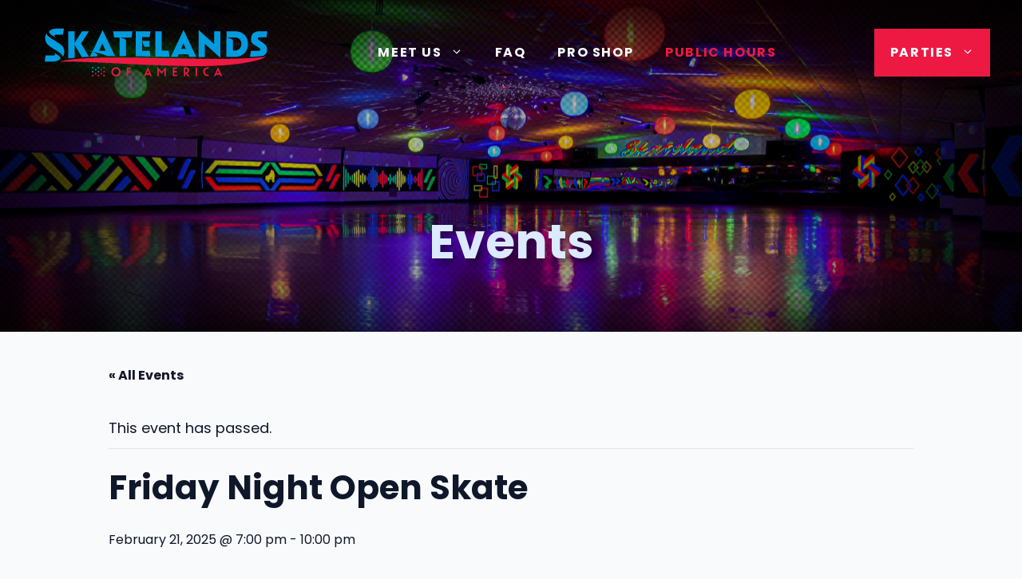

--- FILE ---
content_type: text/html; charset=UTF-8
request_url: https://www.skatelandsofamerica.com/event/friday-night-open-skate/2025-02-21/
body_size: 20336
content:
<!DOCTYPE html>
<html dir="ltr" lang="en-US" prefix="og: https://ogp.me/ns#">
<head><style>img.lazy{min-height:1px}</style><link href="https://www.skatelandsofamerica.com/wp-content/plugins/w3-total-cache/pub/js/lazyload.min.js" as="script">
	<meta charset="UTF-8">
	<title>Friday Night Open Skate - Skatelands of America</title>
<link rel='stylesheet' id='tribe-events-views-v2-bootstrap-datepicker-styles-css' href='https://www.skatelandsofamerica.com/wp-content/plugins/the-events-calendar/vendor/bootstrap-datepicker/css/bootstrap-datepicker.standalone.min.css?ver=6.11.0.1' media='all' />
<link rel='stylesheet' id='tec-variables-skeleton-css' href='https://www.skatelandsofamerica.com/wp-content/plugins/the-events-calendar/common/src/resources/css/variables-skeleton.min.css?ver=6.5.4' media='all' />
<link rel='stylesheet' id='tribe-common-skeleton-style-css' href='https://www.skatelandsofamerica.com/wp-content/plugins/the-events-calendar/common/src/resources/css/common-skeleton.min.css?ver=6.5.4' media='all' />
<link rel='stylesheet' id='tribe-tooltipster-css-css' href='https://www.skatelandsofamerica.com/wp-content/plugins/the-events-calendar/common/vendor/tooltipster/tooltipster.bundle.min.css?ver=6.5.4' media='all' />
<link rel='stylesheet' id='tribe-events-views-v2-skeleton-css' href='https://www.skatelandsofamerica.com/wp-content/plugins/the-events-calendar/src/resources/css/views-skeleton.min.css?ver=6.11.0.1' media='all' />
<link rel='stylesheet' id='tec-variables-full-css' href='https://www.skatelandsofamerica.com/wp-content/plugins/the-events-calendar/common/src/resources/css/variables-full.min.css?ver=6.5.4' media='all' />
<link rel='stylesheet' id='tribe-common-full-style-css' href='https://www.skatelandsofamerica.com/wp-content/plugins/the-events-calendar/common/src/resources/css/common-full.min.css?ver=6.5.4' media='all' />
<link rel='stylesheet' id='tribe-events-views-v2-full-css' href='https://www.skatelandsofamerica.com/wp-content/plugins/the-events-calendar/src/resources/css/views-full.min.css?ver=6.11.0.1' media='all' />
<link rel='stylesheet' id='tribe-events-views-v2-print-css' href='https://www.skatelandsofamerica.com/wp-content/plugins/the-events-calendar/src/resources/css/views-print.min.css?ver=6.11.0.1' media='print' />
<link rel='stylesheet' id='tribe-events-pro-views-v2-print-css' href='https://www.skatelandsofamerica.com/wp-content/plugins/events-calendar-pro/src/resources/css/views-print.min.css?ver=7.4.3' media='print' />
	<style>img:is([sizes="auto" i], [sizes^="auto," i]) { contain-intrinsic-size: 3000px 1500px }</style>
	
		<!-- All in One SEO 4.9.1.1 - aioseo.com -->
	<meta name="description" content="This is a public skate session held every Friday evening from 7:00pm–10:00pm. Regular skate rental included with all admission prices." />
	<meta name="robots" content="max-image-preview:large" />
	<meta name="author" content="user"/>
	<link rel="canonical" href="https://www.skatelandsofamerica.com/event/friday-night-open-skate/2025-02-21/" />
	<meta name="generator" content="All in One SEO (AIOSEO) 4.9.1.1" />
		<meta property="og:locale" content="en_US" />
		<meta property="og:site_name" content="Skatelands of America - The Highest-Rated Roller Rink in North Texas" />
		<meta property="og:type" content="activity" />
		<meta property="og:title" content="Friday Night Open Skate - Skatelands of America" />
		<meta property="og:description" content="This is a public skate session held every Friday evening from 7:00pm–10:00pm. Regular skate rental included with all admission prices." />
		<meta property="og:url" content="https://www.skatelandsofamerica.com/event/friday-night-open-skate/2025-02-21/" />
		<meta property="og:image" content="https://www.skatelandsofamerica.com/wp-content/uploads/2024/08/ska-share.webp" />
		<meta property="og:image:secure_url" content="https://www.skatelandsofamerica.com/wp-content/uploads/2024/08/ska-share.webp" />
		<meta name="twitter:card" content="summary_large_image" />
		<meta name="twitter:title" content="Friday Night Open Skate - Skatelands of America" />
		<meta name="twitter:description" content="This is a public skate session held every Friday evening from 7:00pm–10:00pm. Regular skate rental included with all admission prices." />
		<meta name="twitter:image" content="https://www.skatelandsofamerica.com/wp-content/uploads/2024/08/ska-share.webp" />
		<script type="application/ld+json" class="aioseo-schema">
			{"@context":"https:\/\/schema.org","@graph":[{"@type":"BreadcrumbList","@id":"https:\/\/www.skatelandsofamerica.com\/event\/friday-night-open-skate\/2025-02-21\/#breadcrumblist","itemListElement":[{"@type":"ListItem","@id":"https:\/\/www.skatelandsofamerica.com#listItem","position":1,"name":"Home","item":"https:\/\/www.skatelandsofamerica.com","nextItem":{"@type":"ListItem","@id":"https:\/\/www.skatelandsofamerica.com\/events\/#listItem","name":"Events"}},{"@type":"ListItem","@id":"https:\/\/www.skatelandsofamerica.com\/events\/#listItem","position":2,"name":"Events","item":"https:\/\/www.skatelandsofamerica.com\/events\/","nextItem":{"@type":"ListItem","@id":"https:\/\/www.skatelandsofamerica.com\/events\/category\/public-skating\/#listItem","name":"Public Skating"},"previousItem":{"@type":"ListItem","@id":"https:\/\/www.skatelandsofamerica.com#listItem","name":"Home"}},{"@type":"ListItem","@id":"https:\/\/www.skatelandsofamerica.com\/events\/category\/public-skating\/#listItem","position":3,"name":"Public Skating","item":"https:\/\/www.skatelandsofamerica.com\/events\/category\/public-skating\/","nextItem":{"@type":"ListItem","@id":"https:\/\/www.skatelandsofamerica.com\/events\/category\/public-skating\/evening-session\/#listItem","name":"Evening Session"},"previousItem":{"@type":"ListItem","@id":"https:\/\/www.skatelandsofamerica.com\/events\/#listItem","name":"Events"}},{"@type":"ListItem","@id":"https:\/\/www.skatelandsofamerica.com\/events\/category\/public-skating\/evening-session\/#listItem","position":4,"name":"Evening Session","item":"https:\/\/www.skatelandsofamerica.com\/events\/category\/public-skating\/evening-session\/","nextItem":{"@type":"ListItem","@id":"https:\/\/www.skatelandsofamerica.com\/event\/friday-night-open-skate\/2025-02-21\/#listItem","name":"Friday Night Open Skate"},"previousItem":{"@type":"ListItem","@id":"https:\/\/www.skatelandsofamerica.com\/events\/category\/public-skating\/#listItem","name":"Public Skating"}},{"@type":"ListItem","@id":"https:\/\/www.skatelandsofamerica.com\/event\/friday-night-open-skate\/2025-02-21\/#listItem","position":5,"name":"Friday Night Open Skate","previousItem":{"@type":"ListItem","@id":"https:\/\/www.skatelandsofamerica.com\/events\/category\/public-skating\/evening-session\/#listItem","name":"Evening Session"}}]},{"@type":"Organization","@id":"https:\/\/www.skatelandsofamerica.com\/#organization","name":"Skatelands of America","description":"The Highest-Rated Roller Rink in North Texas","url":"https:\/\/www.skatelandsofamerica.com\/","telephone":"+19034655010","logo":{"@type":"ImageObject","url":"\/wp-content\/uploads\/2024\/08\/Skatelands-Logo-Primary.svg","@id":"https:\/\/www.skatelandsofamerica.com\/event\/friday-night-open-skate\/2025-02-21\/#organizationLogo"},"image":{"@id":"https:\/\/www.skatelandsofamerica.com\/event\/friday-night-open-skate\/2025-02-21\/#organizationLogo"},"sameAs":["https:\/\/www.facebook.com\/skatedenison","https:\/\/www.instagram.com\/skatedenison"]},{"@type":"Person","@id":"https:\/\/www.skatelandsofamerica.com\/author\/user\/#author","url":"https:\/\/www.skatelandsofamerica.com\/author\/user\/","name":"user","image":{"@type":"ImageObject","@id":"https:\/\/www.skatelandsofamerica.com\/event\/friday-night-open-skate\/2025-02-21\/#authorImage","url":"https:\/\/secure.gravatar.com\/avatar\/907d5959f76460c390ae21610daf2525f1b387b6f0ed197e39f2c5bd902c88d3?s=96&d=mm&r=g","width":96,"height":96,"caption":"user"}},{"@type":"WebPage","@id":"https:\/\/www.skatelandsofamerica.com\/event\/friday-night-open-skate\/2025-02-21\/#webpage","url":"https:\/\/www.skatelandsofamerica.com\/event\/friday-night-open-skate\/2025-02-21\/","name":"Friday Night Open Skate - Skatelands of America","description":"This is a public skate session held every Friday evening from 7:00pm\u201310:00pm. Regular skate rental included with all admission prices.","inLanguage":"en-US","isPartOf":{"@id":"https:\/\/www.skatelandsofamerica.com\/#website"},"breadcrumb":{"@id":"https:\/\/www.skatelandsofamerica.com\/event\/friday-night-open-skate\/2025-02-21\/#breadcrumblist"},"author":{"@id":"https:\/\/www.skatelandsofamerica.com\/author\/user\/#author"},"creator":{"@id":"https:\/\/www.skatelandsofamerica.com\/author\/user\/#author"},"image":{"@type":"ImageObject","url":"https:\/\/www.skatelandsofamerica.com\/wp-content\/uploads\/2024\/08\/ska-evening-skate-events.webp","@id":"https:\/\/www.skatelandsofamerica.com\/event\/friday-night-open-skate\/2025-02-21\/#mainImage","width":1920,"height":1080,"caption":"a picture of a young skater silhouette at Skatelands of America with the words \"Evening Skate\""},"primaryImageOfPage":{"@id":"https:\/\/www.skatelandsofamerica.com\/event\/friday-night-open-skate\/2025-02-21\/#mainImage"},"datePublished":"2024-08-23T22:58:19-05:00","dateModified":"2025-10-10T16:15:41-05:00"},{"@type":"WebSite","@id":"https:\/\/www.skatelandsofamerica.com\/#website","url":"https:\/\/www.skatelandsofamerica.com\/","name":"Skatelands of America","description":"The Highest-Rated Roller Rink in North Texas","inLanguage":"en-US","publisher":{"@id":"https:\/\/www.skatelandsofamerica.com\/#organization"}}]}
		</script>
		<!-- All in One SEO -->

<meta name="viewport" content="width=device-width, initial-scale=1"><link rel='dns-prefetch' href='//connect.facebook.net' />
<link rel='dns-prefetch' href='//www.googletagmanager.com' />
<link rel="alternate" type="application/rss+xml" title="Skatelands of America &raquo; Feed" href="https://www.skatelandsofamerica.com/feed/" />
<link rel="alternate" type="application/rss+xml" title="Skatelands of America &raquo; Comments Feed" href="https://www.skatelandsofamerica.com/comments/feed/" />
<link rel="alternate" type="text/calendar" title="Skatelands of America &raquo; iCal Feed" href="https://www.skatelandsofamerica.com/events/?ical=1" />
<link rel='stylesheet' id='tribe-events-full-pro-calendar-style-css' href='https://www.skatelandsofamerica.com/wp-content/plugins/events-calendar-pro/src/resources/css/tribe-events-pro-full.min.css?ver=7.4.3' media='all' />
<link rel='stylesheet' id='tribe-events-virtual-skeleton-css' href='https://www.skatelandsofamerica.com/wp-content/plugins/events-calendar-pro/src/resources/css/events-virtual-skeleton.min.css?ver=1.15.8' media='all' />
<link rel='stylesheet' id='tribe-events-virtual-full-css' href='https://www.skatelandsofamerica.com/wp-content/plugins/events-calendar-pro/src/resources/css/events-virtual-full.min.css?ver=1.15.8' media='all' />
<link rel='stylesheet' id='tribe-events-virtual-single-skeleton-css' href='https://www.skatelandsofamerica.com/wp-content/plugins/events-calendar-pro/src/resources/css/events-virtual-single-skeleton.min.css?ver=1.15.8' media='all' />
<link rel='stylesheet' id='tribe-events-virtual-single-full-css' href='https://www.skatelandsofamerica.com/wp-content/plugins/events-calendar-pro/src/resources/css/events-virtual-single-full.min.css?ver=1.15.8' media='all' />
<link rel='stylesheet' id='tec-events-pro-single-css' href='https://www.skatelandsofamerica.com/wp-content/plugins/events-calendar-pro/src/resources/css/events-single.min.css?ver=7.4.3' media='all' />
<link rel='stylesheet' id='tribe-events-calendar-pro-style-css' href='https://www.skatelandsofamerica.com/wp-content/plugins/events-calendar-pro/src/resources/css/tribe-events-pro-full.min.css?ver=7.4.3' media='all' />
<link rel='stylesheet' id='tribe-events-pro-mini-calendar-block-styles-css' href='https://www.skatelandsofamerica.com/wp-content/plugins/events-calendar-pro/src/resources/css/tribe-events-pro-mini-calendar-block.min.css?ver=7.4.3' media='all' />
<link rel='stylesheet' id='dashicons-css' href='https://www.skatelandsofamerica.com/wp-includes/css/dashicons.min.css?ver=6.8.3' media='all' />
<link rel='stylesheet' id='event-tickets-tickets-css-css' href='https://www.skatelandsofamerica.com/wp-content/plugins/event-tickets/src/resources/css/tickets.min.css?ver=5.21.0' media='all' />
<link rel='stylesheet' id='event-tickets-tickets-rsvp-css-css' href='https://www.skatelandsofamerica.com/wp-content/plugins/event-tickets/src/resources/css/rsvp-v1.min.css?ver=5.21.0' media='all' />
<link rel='stylesheet' id='tribe-events-v2-single-skeleton-css' href='https://www.skatelandsofamerica.com/wp-content/plugins/the-events-calendar/src/resources/css/tribe-events-single-skeleton.min.css?ver=6.11.0.1' media='all' />
<link rel='stylesheet' id='tribe-events-v2-single-skeleton-full-css' href='https://www.skatelandsofamerica.com/wp-content/plugins/the-events-calendar/src/resources/css/tribe-events-single-full.min.css?ver=6.11.0.1' media='all' />
<link rel='stylesheet' id='tribe-events-virtual-single-v2-skeleton-css' href='https://www.skatelandsofamerica.com/wp-content/plugins/events-calendar-pro/src/resources/css/events-virtual-single-v2-skeleton.min.css?ver=1.15.8' media='all' />
<link rel='stylesheet' id='tribe-events-virtual-single-v2-full-css' href='https://www.skatelandsofamerica.com/wp-content/plugins/events-calendar-pro/src/resources/css/events-virtual-single-v2-full.min.css?ver=1.15.8' media='all' />
<link rel='stylesheet' id='tribe-events-v2-virtual-single-block-css' href='https://www.skatelandsofamerica.com/wp-content/plugins/events-calendar-pro/src/resources/css/events-virtual-single-block.min.css?ver=1.15.8' media='all' />
<link rel='stylesheet' id='tec-events-pro-single-style-css' href='https://www.skatelandsofamerica.com/wp-content/plugins/events-calendar-pro/src/resources/css/custom-tables-v1/single.min.css?ver=7.4.3' media='all' />
<link rel='stylesheet' id='wp-block-library-css' href='https://www.skatelandsofamerica.com/wp-includes/css/dist/block-library/style.min.css?ver=6.8.3' media='all' />
<style id='classic-theme-styles-inline-css'>
/*! This file is auto-generated */
.wp-block-button__link{color:#fff;background-color:#32373c;border-radius:9999px;box-shadow:none;text-decoration:none;padding:calc(.667em + 2px) calc(1.333em + 2px);font-size:1.125em}.wp-block-file__button{background:#32373c;color:#fff;text-decoration:none}
</style>
<link rel='stylesheet' id='aioseo/css/src/vue/standalone/blocks/table-of-contents/global.scss-css' href='https://www.skatelandsofamerica.com/wp-content/plugins/all-in-one-seo-pack/dist/Lite/assets/css/table-of-contents/global.e90f6d47.css?ver=4.9.1.1' media='all' />
<link rel='stylesheet' id='tribe-events-v2-single-blocks-css' href='https://www.skatelandsofamerica.com/wp-content/plugins/the-events-calendar/src/resources/css/tribe-events-single-blocks.min.css?ver=6.11.0.1' media='all' />
<style id='global-styles-inline-css'>
:root{--wp--preset--aspect-ratio--square: 1;--wp--preset--aspect-ratio--4-3: 4/3;--wp--preset--aspect-ratio--3-4: 3/4;--wp--preset--aspect-ratio--3-2: 3/2;--wp--preset--aspect-ratio--2-3: 2/3;--wp--preset--aspect-ratio--16-9: 16/9;--wp--preset--aspect-ratio--9-16: 9/16;--wp--preset--color--black: #000000;--wp--preset--color--cyan-bluish-gray: #abb8c3;--wp--preset--color--white: #ffffff;--wp--preset--color--pale-pink: #f78da7;--wp--preset--color--vivid-red: #cf2e2e;--wp--preset--color--luminous-vivid-orange: #ff6900;--wp--preset--color--luminous-vivid-amber: #fcb900;--wp--preset--color--light-green-cyan: #7bdcb5;--wp--preset--color--vivid-green-cyan: #00d084;--wp--preset--color--pale-cyan-blue: #8ed1fc;--wp--preset--color--vivid-cyan-blue: #0693e3;--wp--preset--color--vivid-purple: #9b51e0;--wp--preset--color--contrast: var(--contrast);--wp--preset--color--contrast-2: var(--contrast-2);--wp--preset--color--contrast-3: var(--contrast-3);--wp--preset--color--base: var(--base);--wp--preset--color--base-2: var(--base-2);--wp--preset--color--base-3: var(--base-3);--wp--preset--color--accent: var(--accent);--wp--preset--gradient--vivid-cyan-blue-to-vivid-purple: linear-gradient(135deg,rgba(6,147,227,1) 0%,rgb(155,81,224) 100%);--wp--preset--gradient--light-green-cyan-to-vivid-green-cyan: linear-gradient(135deg,rgb(122,220,180) 0%,rgb(0,208,130) 100%);--wp--preset--gradient--luminous-vivid-amber-to-luminous-vivid-orange: linear-gradient(135deg,rgba(252,185,0,1) 0%,rgba(255,105,0,1) 100%);--wp--preset--gradient--luminous-vivid-orange-to-vivid-red: linear-gradient(135deg,rgba(255,105,0,1) 0%,rgb(207,46,46) 100%);--wp--preset--gradient--very-light-gray-to-cyan-bluish-gray: linear-gradient(135deg,rgb(238,238,238) 0%,rgb(169,184,195) 100%);--wp--preset--gradient--cool-to-warm-spectrum: linear-gradient(135deg,rgb(74,234,220) 0%,rgb(151,120,209) 20%,rgb(207,42,186) 40%,rgb(238,44,130) 60%,rgb(251,105,98) 80%,rgb(254,248,76) 100%);--wp--preset--gradient--blush-light-purple: linear-gradient(135deg,rgb(255,206,236) 0%,rgb(152,150,240) 100%);--wp--preset--gradient--blush-bordeaux: linear-gradient(135deg,rgb(254,205,165) 0%,rgb(254,45,45) 50%,rgb(107,0,62) 100%);--wp--preset--gradient--luminous-dusk: linear-gradient(135deg,rgb(255,203,112) 0%,rgb(199,81,192) 50%,rgb(65,88,208) 100%);--wp--preset--gradient--pale-ocean: linear-gradient(135deg,rgb(255,245,203) 0%,rgb(182,227,212) 50%,rgb(51,167,181) 100%);--wp--preset--gradient--electric-grass: linear-gradient(135deg,rgb(202,248,128) 0%,rgb(113,206,126) 100%);--wp--preset--gradient--midnight: linear-gradient(135deg,rgb(2,3,129) 0%,rgb(40,116,252) 100%);--wp--preset--font-size--small: 13px;--wp--preset--font-size--medium: 20px;--wp--preset--font-size--large: 36px;--wp--preset--font-size--x-large: 42px;--wp--preset--spacing--20: 0.44rem;--wp--preset--spacing--30: 0.67rem;--wp--preset--spacing--40: 1rem;--wp--preset--spacing--50: 1.5rem;--wp--preset--spacing--60: 2.25rem;--wp--preset--spacing--70: 3.38rem;--wp--preset--spacing--80: 5.06rem;--wp--preset--shadow--natural: 6px 6px 9px rgba(0, 0, 0, 0.2);--wp--preset--shadow--deep: 12px 12px 50px rgba(0, 0, 0, 0.4);--wp--preset--shadow--sharp: 6px 6px 0px rgba(0, 0, 0, 0.2);--wp--preset--shadow--outlined: 6px 6px 0px -3px rgba(255, 255, 255, 1), 6px 6px rgba(0, 0, 0, 1);--wp--preset--shadow--crisp: 6px 6px 0px rgba(0, 0, 0, 1);}:where(.is-layout-flex){gap: 0.5em;}:where(.is-layout-grid){gap: 0.5em;}body .is-layout-flex{display: flex;}.is-layout-flex{flex-wrap: wrap;align-items: center;}.is-layout-flex > :is(*, div){margin: 0;}body .is-layout-grid{display: grid;}.is-layout-grid > :is(*, div){margin: 0;}:where(.wp-block-columns.is-layout-flex){gap: 2em;}:where(.wp-block-columns.is-layout-grid){gap: 2em;}:where(.wp-block-post-template.is-layout-flex){gap: 1.25em;}:where(.wp-block-post-template.is-layout-grid){gap: 1.25em;}.has-black-color{color: var(--wp--preset--color--black) !important;}.has-cyan-bluish-gray-color{color: var(--wp--preset--color--cyan-bluish-gray) !important;}.has-white-color{color: var(--wp--preset--color--white) !important;}.has-pale-pink-color{color: var(--wp--preset--color--pale-pink) !important;}.has-vivid-red-color{color: var(--wp--preset--color--vivid-red) !important;}.has-luminous-vivid-orange-color{color: var(--wp--preset--color--luminous-vivid-orange) !important;}.has-luminous-vivid-amber-color{color: var(--wp--preset--color--luminous-vivid-amber) !important;}.has-light-green-cyan-color{color: var(--wp--preset--color--light-green-cyan) !important;}.has-vivid-green-cyan-color{color: var(--wp--preset--color--vivid-green-cyan) !important;}.has-pale-cyan-blue-color{color: var(--wp--preset--color--pale-cyan-blue) !important;}.has-vivid-cyan-blue-color{color: var(--wp--preset--color--vivid-cyan-blue) !important;}.has-vivid-purple-color{color: var(--wp--preset--color--vivid-purple) !important;}.has-black-background-color{background-color: var(--wp--preset--color--black) !important;}.has-cyan-bluish-gray-background-color{background-color: var(--wp--preset--color--cyan-bluish-gray) !important;}.has-white-background-color{background-color: var(--wp--preset--color--white) !important;}.has-pale-pink-background-color{background-color: var(--wp--preset--color--pale-pink) !important;}.has-vivid-red-background-color{background-color: var(--wp--preset--color--vivid-red) !important;}.has-luminous-vivid-orange-background-color{background-color: var(--wp--preset--color--luminous-vivid-orange) !important;}.has-luminous-vivid-amber-background-color{background-color: var(--wp--preset--color--luminous-vivid-amber) !important;}.has-light-green-cyan-background-color{background-color: var(--wp--preset--color--light-green-cyan) !important;}.has-vivid-green-cyan-background-color{background-color: var(--wp--preset--color--vivid-green-cyan) !important;}.has-pale-cyan-blue-background-color{background-color: var(--wp--preset--color--pale-cyan-blue) !important;}.has-vivid-cyan-blue-background-color{background-color: var(--wp--preset--color--vivid-cyan-blue) !important;}.has-vivid-purple-background-color{background-color: var(--wp--preset--color--vivid-purple) !important;}.has-black-border-color{border-color: var(--wp--preset--color--black) !important;}.has-cyan-bluish-gray-border-color{border-color: var(--wp--preset--color--cyan-bluish-gray) !important;}.has-white-border-color{border-color: var(--wp--preset--color--white) !important;}.has-pale-pink-border-color{border-color: var(--wp--preset--color--pale-pink) !important;}.has-vivid-red-border-color{border-color: var(--wp--preset--color--vivid-red) !important;}.has-luminous-vivid-orange-border-color{border-color: var(--wp--preset--color--luminous-vivid-orange) !important;}.has-luminous-vivid-amber-border-color{border-color: var(--wp--preset--color--luminous-vivid-amber) !important;}.has-light-green-cyan-border-color{border-color: var(--wp--preset--color--light-green-cyan) !important;}.has-vivid-green-cyan-border-color{border-color: var(--wp--preset--color--vivid-green-cyan) !important;}.has-pale-cyan-blue-border-color{border-color: var(--wp--preset--color--pale-cyan-blue) !important;}.has-vivid-cyan-blue-border-color{border-color: var(--wp--preset--color--vivid-cyan-blue) !important;}.has-vivid-purple-border-color{border-color: var(--wp--preset--color--vivid-purple) !important;}.has-vivid-cyan-blue-to-vivid-purple-gradient-background{background: var(--wp--preset--gradient--vivid-cyan-blue-to-vivid-purple) !important;}.has-light-green-cyan-to-vivid-green-cyan-gradient-background{background: var(--wp--preset--gradient--light-green-cyan-to-vivid-green-cyan) !important;}.has-luminous-vivid-amber-to-luminous-vivid-orange-gradient-background{background: var(--wp--preset--gradient--luminous-vivid-amber-to-luminous-vivid-orange) !important;}.has-luminous-vivid-orange-to-vivid-red-gradient-background{background: var(--wp--preset--gradient--luminous-vivid-orange-to-vivid-red) !important;}.has-very-light-gray-to-cyan-bluish-gray-gradient-background{background: var(--wp--preset--gradient--very-light-gray-to-cyan-bluish-gray) !important;}.has-cool-to-warm-spectrum-gradient-background{background: var(--wp--preset--gradient--cool-to-warm-spectrum) !important;}.has-blush-light-purple-gradient-background{background: var(--wp--preset--gradient--blush-light-purple) !important;}.has-blush-bordeaux-gradient-background{background: var(--wp--preset--gradient--blush-bordeaux) !important;}.has-luminous-dusk-gradient-background{background: var(--wp--preset--gradient--luminous-dusk) !important;}.has-pale-ocean-gradient-background{background: var(--wp--preset--gradient--pale-ocean) !important;}.has-electric-grass-gradient-background{background: var(--wp--preset--gradient--electric-grass) !important;}.has-midnight-gradient-background{background: var(--wp--preset--gradient--midnight) !important;}.has-small-font-size{font-size: var(--wp--preset--font-size--small) !important;}.has-medium-font-size{font-size: var(--wp--preset--font-size--medium) !important;}.has-large-font-size{font-size: var(--wp--preset--font-size--large) !important;}.has-x-large-font-size{font-size: var(--wp--preset--font-size--x-large) !important;}
:where(.wp-block-post-template.is-layout-flex){gap: 1.25em;}:where(.wp-block-post-template.is-layout-grid){gap: 1.25em;}
:where(.wp-block-columns.is-layout-flex){gap: 2em;}:where(.wp-block-columns.is-layout-grid){gap: 2em;}
:root :where(.wp-block-pullquote){font-size: 1.5em;line-height: 1.6;}
</style>
<link rel='stylesheet' id='tribe-events-block-event-venue-css' href='https://www.skatelandsofamerica.com/wp-content/plugins/the-events-calendar/src/resources/css/app/event-venue/frontend.min.css?ver=6.11.0.1' media='all' />
<link rel='stylesheet' id='generate-style-css' href='https://www.skatelandsofamerica.com/wp-content/themes/generatepress/assets/css/main.min.css?ver=3.5.1' media='all' />
<style id='generate-style-inline-css'>
.is-right-sidebar{width:30%;}.is-left-sidebar{width:30%;}.site-content .content-area{width:100%;}@media (max-width: 1208px){.main-navigation .menu-toggle,.sidebar-nav-mobile:not(#sticky-placeholder){display:block;}.main-navigation ul,.gen-sidebar-nav,.main-navigation:not(.slideout-navigation):not(.toggled) .main-nav > ul,.has-inline-mobile-toggle #site-navigation .inside-navigation > *:not(.navigation-search):not(.main-nav){display:none;}.nav-align-right .inside-navigation,.nav-align-center .inside-navigation{justify-content:space-between;}.has-inline-mobile-toggle .mobile-menu-control-wrapper{display:flex;flex-wrap:wrap;}.has-inline-mobile-toggle .inside-header{flex-direction:row;text-align:left;flex-wrap:wrap;}.has-inline-mobile-toggle .header-widget,.has-inline-mobile-toggle #site-navigation{flex-basis:100%;}.nav-float-left .has-inline-mobile-toggle #site-navigation{order:10;}}
.dynamic-author-image-rounded{border-radius:100%;}.dynamic-featured-image, .dynamic-author-image{vertical-align:middle;}.one-container.blog .dynamic-content-template:not(:last-child), .one-container.archive .dynamic-content-template:not(:last-child){padding-bottom:0px;}.dynamic-entry-excerpt > p:last-child{margin-bottom:0px;}
.inside-page-hero > *:last-child{margin-bottom:0px;}.header-wrap{position:absolute;left:0px;right:0px;z-index:10;}.header-wrap .site-header{background:transparent;}
</style>
<link rel='stylesheet' id='event-tickets-rsvp-css' href='https://www.skatelandsofamerica.com/wp-content/plugins/event-tickets/src/resources/css/rsvp.min.css?ver=5.21.0' media='all' />
<link rel='stylesheet' id='generatepress-dynamic-css' href='https://www.skatelandsofamerica.com/wp-content/uploads/generatepress/style.min.css?ver=1766885414' media='all' />
<link rel='preload' as='style' onload='this.rel="stylesheet"' id='generate-child-css' href='https://www.skatelandsofamerica.com/wp-content/themes/skatelands/style.css?ver=1725297649' media='all' />
<link rel='stylesheet' id='generateblocks-global-css' href='https://www.skatelandsofamerica.com/wp-content/uploads/generateblocks/style-global.css?ver=1727921912' media='all' />
<style id='generateblocks-inline-css'>
.gb-container.gb-tabs__item:not(.gb-tabs__item-open){display:none;}.gb-container-5240af27{padding-top:6.25rem;padding-right:0px;padding-left:0px;}.gb-container-b4d6300d{width:100%;display:flex;}.gb-container-74d3b97d{flex-grow:1;background-image:url(/wp-content/uploads/2024/03/LeftNodetree.svg);background-repeat:no-repeat;background-position:right bottom;background-size:1000px;}.gb-container-74d3b97d.gb-has-dynamic-bg{background-image:var(--background-url);}.gb-container-74d3b97d.gb-no-dynamic-bg{background-image:none;}.gb-container-a02bb43b{max-width:984px;display:flex;flex-direction:column;align-items:center;justify-content:flex-start;flex-shrink:1;text-align:center;border:1px solid var(--contrast-3);background-color:#ffffff;}.gb-container-b6faf75c{flex-grow:1;background-image:url(/wp-content/uploads/2024/03/RightNodetree.svg);background-repeat:no-repeat;background-position:left top;background-size:1000px;}.gb-container-b6faf75c.gb-has-dynamic-bg{background-image:var(--background-url);}.gb-container-b6faf75c.gb-no-dynamic-bg{background-image:none;}.gb-container-55930399{padding-top:3rem;background-image:linear-gradient(180deg, rgba(255, 255, 255, 0.1) 35%, var(--accent) 35%);}.gb-container-6e310f6f{max-width:1480px;padding:4rem;margin-right:auto;margin-left:auto;border-top-left-radius:1.5em;border-top-right-radius:1.5rem;background-color:var(--contrast);}.gb-container-3ce6166d{display:flex;flex-direction:column;align-items:center;justify-content:center;column-gap:10px;margin-bottom:2.5rem;}.gb-container-4762ebd6{display:flex;flex-direction:row;flex-wrap:wrap;align-items:center;justify-content:center;column-gap:10px;row-gap:10px;}.gb-container-9c51d324{position:relative;overflow-x:hidden;overflow-y:hidden;background-color:var(--contrast);color:var(--base);background-image:url(/wp-content/uploads/2024/08/SKA_Contact_Hero-scaled-1.jpg);background-repeat:no-repeat;background-position:center center;background-size:cover;}.gb-container-9c51d324.gb-has-dynamic-bg{background-image:var(--background-url);}.gb-container-9c51d324.gb-no-dynamic-bg{background-image:none;}.gb-container-675df957{max-width:1480px;position:relative;padding:260px 20px 50px;margin-right:auto;margin-left:auto;}h2.gb-headline-9623a876{display:flex;flex-direction:column;align-items:center;column-gap:0.5em;row-gap:1.5rem;margin-bottom:0.5rem;}h2.gb-headline-9623a876 .gb-icon{line-height:0;color:var(--accent);}h2.gb-headline-9623a876 .gb-icon svg{width:2rem;height:2rem;fill:currentColor;}div.gb-headline-f41f43db{margin-top:0px;margin-bottom:4rem;}p.gb-headline-10932e81{font-weight:700;text-align:center;margin-bottom:0px;color:var(--base-3);}p.gb-headline-3cf37a1b{font-weight:700;text-align:center;margin-bottom:0px;color:var(--accent);}p.gb-headline-30130833{font-weight:700;text-align:center;margin-bottom:0px;color:var(--base-3);}h1.gb-headline-a35127ad{text-align:center;padding-top:10px;padding-bottom:10px;color:var(--base);}.gb-headline-a35127ad{text-shadow:rgba(0,0,0,0.5) 5px 5px 10px;}.gb-image-1e81dd7f{width:420px;vertical-align:middle;}.gb-accordion__item:not(.gb-accordion__item-open) > .gb-button .gb-accordion__icon-open{display:none;}.gb-accordion__item.gb-accordion__item-open > .gb-button .gb-accordion__icon{display:none;}a.gb-button-4e020642{display:inline-flex;text-transform:uppercase;padding:8px 4px;color:var(--base-3);text-decoration:none;}a.gb-button-4e020642:hover, a.gb-button-4e020642:active, a.gb-button-4e020642:focus{color:var(--base-2);}a.gb-button-d2297f31{display:inline-flex;text-transform:uppercase;padding:8px 4px;color:var(--base-3);text-decoration:none;}a.gb-button-d2297f31:hover, a.gb-button-d2297f31:active, a.gb-button-d2297f31:focus{color:var(--base-2);}a.gb-button-34b54069{display:inline-flex;text-transform:uppercase;padding:8px 4px;color:var(--base-3);text-decoration:none;}a.gb-button-34b54069:hover, a.gb-button-34b54069:active, a.gb-button-34b54069:focus{color:var(--base-2);}a.gb-button-8128cf2f{display:inline-flex;text-transform:uppercase;padding:8px 4px;color:var(--base-3);text-decoration:none;}a.gb-button-8128cf2f:hover, a.gb-button-8128cf2f:active, a.gb-button-8128cf2f:focus{color:var(--base-2);}a.gb-button-e06d469d{display:inline-flex;align-items:center;column-gap:0.5em;font-size:1rem;font-weight:600;text-transform:uppercase;padding:10px 20px;background-color:var(--accent);color:#ffffff;text-decoration:none;}a.gb-button-e06d469d:hover, a.gb-button-e06d469d:active, a.gb-button-e06d469d:focus{background-color:var(--contrast);color:#ffffff;}a.gb-button-e06d469d .gb-icon{line-height:0;}a.gb-button-e06d469d .gb-icon svg{width:1em;height:1em;fill:currentColor;}.gb-button-e06d469d{transition:all 0.2s ease;}@media (max-width: 1024px) {.gb-container-55930399{padding-top:2rem;}.gb-container-6e310f6f{padding:3rem;}a.gb-button-e06d469d{padding:5px 15px;}}@media (max-width: 767px) {.gb-container-6e310f6f{padding:2rem;border-top-left-radius:0em;border-top-right-radius:0rem;}.gb-container-3ce6166d{flex-direction:column;row-gap:10px;}a.gb-button-e06d469d{display:flex;justify-content:center;padding-right:15px;padding-left:10px;}}:root{--gb-container-width:1480px;}.gb-container .wp-block-image img{vertical-align:middle;}.gb-grid-wrapper .wp-block-image{margin-bottom:0;}.gb-highlight{background:none;}.gb-shape{line-height:0;}.gb-container-link{position:absolute;top:0;right:0;bottom:0;left:0;z-index:99;}
</style>
<link rel='stylesheet' id='generate-blog-images-css' href='https://www.skatelandsofamerica.com/wp-content/plugins/gp-premium/blog/functions/css/featured-images.min.css?ver=2.5.1' media='all' />
<script src="https://www.skatelandsofamerica.com/wp-includes/js/jquery/jquery.min.js?ver=3.7.1" id="jquery-core-js"></script>
<script src="https://www.skatelandsofamerica.com/wp-includes/js/jquery/jquery-migrate.min.js?ver=3.4.1" id="jquery-migrate-js"></script>
<script src="https://www.skatelandsofamerica.com/wp-content/plugins/the-events-calendar/common/src/resources/js/tribe-common.min.js?ver=6.5.4" id="tribe-common-js"></script>
<script src="https://www.skatelandsofamerica.com/wp-content/plugins/the-events-calendar/src/resources/js/views/breakpoints.min.js?ver=6.11.0.1" id="tribe-events-views-v2-breakpoints-js"></script>

<!-- Google tag (gtag.js) snippet added by Site Kit -->
<!-- Google Analytics snippet added by Site Kit -->
<script src="https://www.googletagmanager.com/gtag/js?id=GT-P8QTWN97" id="google_gtagjs-js" async></script>
<script id="google_gtagjs-js-after">
window.dataLayer = window.dataLayer || [];function gtag(){dataLayer.push(arguments);}
gtag("set","linker",{"domains":["www.skatelandsofamerica.com"]});
gtag("js", new Date());
gtag("set", "developer_id.dZTNiMT", true);
gtag("config", "GT-P8QTWN97");
</script>
<link rel="https://api.w.org/" href="https://www.skatelandsofamerica.com/wp-json/" /><link rel="alternate" title="JSON" type="application/json" href="https://www.skatelandsofamerica.com/wp-json/wp/v2/tribe_events/10000309" /><link rel="EditURI" type="application/rsd+xml" title="RSD" href="https://www.skatelandsofamerica.com/xmlrpc.php?rsd" />
<meta name="generator" content="WordPress 6.8.3" />
<link rel='shortlink' href='https://www.skatelandsofamerica.com/?p=10000309' />
<link rel="alternate" title="oEmbed (JSON)" type="application/json+oembed" href="https://www.skatelandsofamerica.com/wp-json/oembed/1.0/embed?url=https%3A%2F%2Fwww.skatelandsofamerica.com%2Fevent%2Ffriday-night-open-skate%2F2025-02-21%2F" />
<link rel="alternate" title="oEmbed (XML)" type="text/xml+oembed" href="https://www.skatelandsofamerica.com/wp-json/oembed/1.0/embed?url=https%3A%2F%2Fwww.skatelandsofamerica.com%2Fevent%2Ffriday-night-open-skate%2F2025-02-21%2F&#038;format=xml" />
<meta name="generator" content="Site Kit by Google 1.168.0" /><meta name="ti-site-data" content="[base64]" /><meta name="et-api-version" content="v1"><meta name="et-api-origin" content="https://www.skatelandsofamerica.com"><link rel="https://theeventscalendar.com/" href="https://www.skatelandsofamerica.com/wp-json/tribe/tickets/v1/" /><meta name="tec-api-version" content="v1"><meta name="tec-api-origin" content="https://www.skatelandsofamerica.com"><link rel="alternate" href="https://www.skatelandsofamerica.com/wp-json/tribe/events/v1/events/10000309" /><script type="application/ld+json">
[{"@context":"http://schema.org","@type":"Event","name":"Friday Night Open Skate","description":"&lt;p&gt;This is a public skate session held every Friday evening from 7:00pm\u201310:00pm. Regular skate rental included with all admission prices.&lt;/p&gt;\\n","image":"https://www.skatelandsofamerica.com/wp-content/uploads/2024/08/ska-evening-skate-events.webp","url":"https://www.skatelandsofamerica.com/event/friday-night-open-skate/2025-02-21/","eventAttendanceMode":"https://schema.org/OfflineEventAttendanceMode","eventStatus":"https://schema.org/EventScheduled","startDate":"2025-02-21T19:00:00-06:00","endDate":"2025-02-21T22:00:00-06:00","location":{"@type":"Place","name":"Skatelands &#8211; Denison","description":"","url":"https://www.skatelandsofamerica.com/venue/skatelands-denison/","address":{"@type":"PostalAddress","streetAddress":"2629 South Woodland Blvd","addressLocality":"Denison","addressRegion":"TX","postalCode":"75020","addressCountry":"United States"},"telephone":"(903) 465-5010","sameAs":""},"organizer":{"@type":"Person","name":"Skatelands","description":"","image":"https://www.skatelandsofamerica.com/wp-content/uploads/2024/08/SKA_Contact_Hero-scaled-1.webp","url":"","telephone":"(903) 465-5010","email":"i&#110;fo&#64;&#115;kate&#100;e&#110;i&#115;o&#110;.&#99;o&#109;","sameAs":""},"performer":"Organization"}]
</script><link rel='canonical' href='https://www.skatelandsofamerica.com/event/friday-night-open-skate/2025-02-21/' />
<link rel="icon" href="https://www.skatelandsofamerica.com/wp-content/uploads/2024/09/cropped-favicon-1-32x32.png" sizes="32x32" />
<link rel="icon" href="https://www.skatelandsofamerica.com/wp-content/uploads/2024/09/cropped-favicon-1-192x192.png" sizes="192x192" />
<link rel="apple-touch-icon" href="https://www.skatelandsofamerica.com/wp-content/uploads/2024/09/cropped-favicon-1-180x180.png" />
<meta name="msapplication-TileImage" content="https://www.skatelandsofamerica.com/wp-content/uploads/2024/09/cropped-favicon-1-270x270.png" />
		<style id="wp-custom-css">
			::-moz-selection {
	background: var(--accent);
	color: var(--base-3);
}

::selection {
	background: var(--accent);
	color: var(--base-3);
}

.ska-party-form table {
	color:var(--contrast);
}

.ska-party-form input[type].gform-text-input-reset {
	color:var(--accent);
}

/* .gpb-booking-time-picker__slot:not(.gpb-booking-time-picker__slot--selected):not(.gpb-booking-time-picker__slot--unavailable) {
	background:var(--contrast);
}

.gpb-booking-time-picker__slot:not(.gpb-booking-time-picker__slot--selected):not(.gpb-booking-time-picker__slot--unavailable):hover {
	color:var(--contrast);
}

.gpb-booking-time-picker__slot--unavailable:not(.gpb-booking-time-picker__slot--selected) {
	background:none;
	color:#333;
	border-color:#333;
}

.rdp-today:not(.rdp-outside) {
    color: #fff;
} */

.rdp-root {
	--rdp-disabled-opacity:0.1;
}

.ska-booking-time-picker .rdp-today:not(.rdp-outside) {
    color: var(--base-3);
} 

.ska-booking-time-picker .gpb-booking-time-picker__slot:not(.gpb-booking-time-picker__slot--selected):not(.gpb-booking-time-picker__slot--unavailable) {
	background:var(--contrast);
}

.ska-booking-time-picker .gpb-booking-time-picker__slot:not(.gpb-booking-time-picker__slot--selected):not(.gpb-booking-time-picker__slot--unavailable):hover {
	border-color:var(--accent);
}

.ska-booking-time-picker .gpb-booking-time-picker__slot--unavailable:not(.gpb-booking-time-picker__slot--selected) {
	background:none;
	color:rgba(255,255,255, 0.25);
	border-color:rgba(255,255,255, 0.25);
}

@media (max-width: 768px) {
.ska-booking-time-picker table td {
	padding:0px;
}
}
.member-card {
    width: 3.375in;
    height: 2.125in;
    border: 1px solid #000;
    padding: 0.15in;
    text-align: center;
}

@media print {
    body * {
        visibility: hidden;
    }

    .member-card,
    .member-card * {
        visibility: visible;
    }

    .member-card {
        margin: 0;
    }
}
/* ===== Legacy Club Member Card ===== */

.soa-card-wrap {
  display: flex;
  justify-content: center;
  padding: 20px;
}

.soa-card {
  width: 3.375in;
  height: 2.125in;
  box-sizing: border-box;
  border: 1px solid #111;
  border-radius: 10px;
  padding: 0.16in;
  background: #fff;
  color: #111;
  font-family: Arial, Helvetica, sans-serif;
}

/* Prevent theme CSS bleed */
.soa-card * {
  box-sizing: border-box;
  font-family: inherit;
  color: inherit;
}

/* Header */
.soa-header {
  text-align: center;
  margin: 0 0 4px 0; /* tighter bottom space */
}

.soa-logo {
  display: block;
  margin: -4px auto 4px auto; /* negative top margin pulls it up */
  height: 1.00in;             /* slightly smaller */
}


.soa-club {
  font-size: 14px;
  font-weight: 800;
  letter-spacing: 0.5px;
  text-transform: uppercase;
  line-height: 1.1;
}

/* Body split */
.soa-body {
  display: grid;
  grid-template-columns: 1fr 1.10in; /* reclaim space */
  gap: 8px;
  align-items: center;
}


.soa-left {
  text-align: left;
}

.soa-label {
  font-size: 10px;
  font-weight: 700;
  opacity: 0.75;
  margin: 0 0 2px 0;
  text-transform: uppercase;
  letter-spacing: 0.4px;
}

.soa-value {
  margin: 0 0 8px 0;
  line-height: 1.15;
}

.soa-name {
  font-size: 14px;
  font-weight: 800;
}

.soa-id {
  font-size: 12px;
  font-weight: 700;
  margin-bottom: 0;
}

/* QR */
.soa-right {
  display: flex;
  justify-content: flex-end;
  align-items: center;
}

.soa-qr {
  width: 0.90in;
  height: 0.90in;
  display: block;
  border: 1px solid #ddd;
  border-radius: 8px;
  padding: 6px;
  background: #fff;
}

/* ===== PRINT: MINI MEMBER CARD ===== */
@page {
  margin: 0.25in;
}

@media print {

  /* Reset browser spacing */
  html, body {
    margin: 0 !important;
    padding: 0 !important;
  }

  /* Hide everything */
  body * {
    visibility: hidden !important;
  }

  /* Show only card content */
  .soa-card-wrap, .soa-card-wrap *,
  .soa-batch-wrap, .soa-batch-wrap * {
    visibility: visible !important;
  }

  /* Layout containers */
  .soa-card-wrap,
  .soa-batch-wrap {
    display: block !important;
    margin: 0 !important;
    padding: 0 !important;
  }

  /* ===== CARD SIZE (MINI CARD) ===== */
  .soa-card {
    width: 3.00in !important;
    height: 1.875in !important;
    box-sizing: border-box !important;
    transform: none !important;
    zoom: 1 !important;
  }

  /* Stack cards vertically (batch printing) */
  .soa-batch-wrap .soa-card {
    display: block !important;
    margin-bottom: 0.25in !important; /* gap between cards */
  }

  .soa-batch-wrap .soa-card:last-of-type {
    margin-bottom: 0 !important;
  }

  /* Prevent cards from splitting across pages */
  .soa-card {
    break-inside: avoid !important;
    page-break-inside: avoid !important;
  }

  /* Hide theme chrome */
  header, footer, nav, aside {
    display: none !important;
  }
}
/* ===== MINI CARD: scale contents + restore spacing ===== */
:root{
  --mini-w: 3.00in;
  --mini-h: 1.875in;
  --mini-scale: 0.889; /* 3.00 / 3.375 */
}

/* Set the new card size */
.soa-card{
  width: var(--mini-w) !important;
  height: var(--mini-h) !important;
  overflow: hidden; /* stops bleed through border */
}

/* Scale ALL content inside the card so it fits */
.soa-card > *{
  transform: scale(var(--mini-scale));
  transform-origin: top left;
  width: calc(100% / var(--mini-scale));
}

/* If your card has padding, keep it but slightly reduce it for mini */
.soa-card{
  padding: 0.12in !important; /* was 0.16in */
}

/* QR a touch smaller so it never crowds */
.soa-qr{
  width: 0.80in !important;
  height: 0.80in !important;
  padding: 5px !important;
}

/* Optional: logo smaller so it doesn't push body down */
.soa-logo{
  height: 0.55in !important; /* adjust 0.50–0.65in if needed */
}

/* ===== Batch spacing on screen ===== */
.soa-batch-wrap .soa-card{
  margin-bottom: 0.25in !important;
}
.soa-batch-wrap .soa-card:last-of-type{
  margin-bottom: 0 !important;
}

/* ===== Print: keep same spacing ===== */
@media print{
  .soa-batch-wrap .soa-card{
    margin-bottom: 0.25in !important;
  }
  .soa-batch-wrap .soa-card:last-of-type{
    margin-bottom: 0 !important;
  }
}
/* ===== MINI CARD: BOOST LOGO SIZE ===== */
.soa-card .soa-logo{
  height: 0.95in !important;   /* 👈 increase logo size */
  width: auto !important;
  object-fit: contain;
  margin-top: -2px;            /* optional: pull up slightly */
}
		</style>
		</head>

<body class="wp-singular tribe_events-template-default single single-tribe_events postid-10000309 wp-custom-logo wp-embed-responsive wp-theme-generatepress wp-child-theme-skatelands post-image-below-header post-image-aligned-center sticky-menu-fade tribe-events-page-template tribe-no-js tec-no-tickets-on-recurring tec-no-rsvp-on-recurring tribe-filter-live no-sidebar nav-float-right separate-containers header-aligned-left dropdown-hover featured-image-active events-single tribe-events-style-full tribe-events-style-theme tribe-theme-generatepress" itemtype="https://schema.org/Blog" itemscope>
	<div class="header-wrap"><a class="screen-reader-text skip-link" href="#content" title="Skip to content">Skip to content</a>		<header class="site-header has-inline-mobile-toggle" id="masthead" aria-label="Site"  itemtype="https://schema.org/WPHeader" itemscope>
			<div class="inside-header grid-container">
				<div class="site-logo">
					<a href="https://www.skatelandsofamerica.com/" rel="home">
						<img  class="header-image is-logo-image lazy" alt="Skatelands of America" src="data:image/svg+xml,%3Csvg%20xmlns='http://www.w3.org/2000/svg'%20viewBox='0%200%200%200'%3E%3C/svg%3E" data-src="https://www.skatelandsofamerica.com/wp-content/uploads/2024/08/Skatelands-Logo-Primary.svg" />
					</a>
				</div>	<nav class="main-navigation mobile-menu-control-wrapper" id="mobile-menu-control-wrapper" aria-label="Mobile Toggle">
				<button data-nav="site-navigation" class="menu-toggle" aria-controls="primary-menu" aria-expanded="false">
			<span class="gp-icon icon-menu-bars"><svg viewBox="0 0 512 512" aria-hidden="true" xmlns="http://www.w3.org/2000/svg" width="1em" height="1em"><path d="M0 96c0-13.255 10.745-24 24-24h464c13.255 0 24 10.745 24 24s-10.745 24-24 24H24c-13.255 0-24-10.745-24-24zm0 160c0-13.255 10.745-24 24-24h464c13.255 0 24 10.745 24 24s-10.745 24-24 24H24c-13.255 0-24-10.745-24-24zm0 160c0-13.255 10.745-24 24-24h464c13.255 0 24 10.745 24 24s-10.745 24-24 24H24c-13.255 0-24-10.745-24-24z" /></svg><svg viewBox="0 0 512 512" aria-hidden="true" xmlns="http://www.w3.org/2000/svg" width="1em" height="1em"><path d="M71.029 71.029c9.373-9.372 24.569-9.372 33.942 0L256 222.059l151.029-151.03c9.373-9.372 24.569-9.372 33.942 0 9.372 9.373 9.372 24.569 0 33.942L289.941 256l151.03 151.029c9.372 9.373 9.372 24.569 0 33.942-9.373 9.372-24.569 9.372-33.942 0L256 289.941l-151.029 151.03c-9.373 9.372-24.569 9.372-33.942 0-9.372-9.373-9.372-24.569 0-33.942L222.059 256 71.029 104.971c-9.372-9.373-9.372-24.569 0-33.942z" /></svg></span><span class="screen-reader-text">Menu</span>		</button>
	</nav>
			<nav class="main-navigation sub-menu-right" id="site-navigation" aria-label="Primary"  itemtype="https://schema.org/SiteNavigationElement" itemscope>
			<div class="inside-navigation grid-container">
								<button class="menu-toggle" aria-controls="primary-menu" aria-expanded="false">
					<span class="gp-icon icon-menu-bars"><svg viewBox="0 0 512 512" aria-hidden="true" xmlns="http://www.w3.org/2000/svg" width="1em" height="1em"><path d="M0 96c0-13.255 10.745-24 24-24h464c13.255 0 24 10.745 24 24s-10.745 24-24 24H24c-13.255 0-24-10.745-24-24zm0 160c0-13.255 10.745-24 24-24h464c13.255 0 24 10.745 24 24s-10.745 24-24 24H24c-13.255 0-24-10.745-24-24zm0 160c0-13.255 10.745-24 24-24h464c13.255 0 24 10.745 24 24s-10.745 24-24 24H24c-13.255 0-24-10.745-24-24z" /></svg><svg viewBox="0 0 512 512" aria-hidden="true" xmlns="http://www.w3.org/2000/svg" width="1em" height="1em"><path d="M71.029 71.029c9.373-9.372 24.569-9.372 33.942 0L256 222.059l151.029-151.03c9.373-9.372 24.569-9.372 33.942 0 9.372 9.373 9.372 24.569 0 33.942L289.941 256l151.03 151.029c9.372 9.373 9.372 24.569 0 33.942-9.373 9.372-24.569 9.372-33.942 0L256 289.941l-151.029 151.03c-9.373 9.372-24.569 9.372-33.942 0-9.372-9.373-9.372-24.569 0-33.942L222.059 256 71.029 104.971c-9.372-9.373-9.372-24.569 0-33.942z" /></svg></span><span class="screen-reader-text">Menu</span>				</button>
				<div id="primary-menu" class="main-nav"><ul id="menu-main-nav" class=" menu sf-menu"><li id="menu-item-502" class="menu-item menu-item-type-post_type menu-item-object-page menu-item-has-children menu-item-502"><a href="https://www.skatelandsofamerica.com/about/">Meet Us<span role="presentation" class="dropdown-menu-toggle"><span class="gp-icon icon-arrow"><svg viewBox="0 0 330 512" aria-hidden="true" xmlns="http://www.w3.org/2000/svg" width="1em" height="1em"><path d="M305.913 197.085c0 2.266-1.133 4.815-2.833 6.514L171.087 335.593c-1.7 1.7-4.249 2.832-6.515 2.832s-4.815-1.133-6.515-2.832L26.064 203.599c-1.7-1.7-2.832-4.248-2.832-6.514s1.132-4.816 2.832-6.515l14.162-14.163c1.7-1.699 3.966-2.832 6.515-2.832 2.266 0 4.815 1.133 6.515 2.832l111.316 111.317 111.316-111.317c1.7-1.699 4.249-2.832 6.515-2.832s4.815 1.133 6.515 2.832l14.162 14.163c1.7 1.7 2.833 4.249 2.833 6.515z" /></svg></span></span></a>
<ul class="sub-menu">
	<li id="menu-item-1093" class="menu-item menu-item-type-post_type menu-item-object-page menu-item-1093"><a href="https://www.skatelandsofamerica.com/contact-us/" title="If you have a question or want to provide feedback, send us a message through this form.">Contact Us</a></li>
	<li id="menu-item-503" class="menu-item menu-item-type-post_type menu-item-object-page menu-item-503"><a href="https://www.skatelandsofamerica.com/about/" title="Get to know a little bit about our history and owners">Our History</a></li>
</ul>
</li>
<li id="menu-item-575" class="menu-item menu-item-type-post_type menu-item-object-page menu-item-575"><a href="https://www.skatelandsofamerica.com/frequently-asked-questions/" title="Have a question? Check out the answers to some frequently asked questions.">FAQ</a></li>
<li id="menu-item-589" class="menu-item menu-item-type-post_type menu-item-object-page menu-item-589"><a href="https://www.skatelandsofamerica.com/pro-shop/" title="Want to buy a pair of skates? Take a look at our Pro Shop to find out what’s currently in stock and what can be ordered.">Pro Shop</a></li>
<li id="menu-item-458" class="menu-item menu-item-type-post_type_archive menu-item-object-tribe_events current-menu-item current_page_item menu-item-458"><a href="https://www.skatelandsofamerica.com/events/" title="Find out more about our skate and special event sessions">Public Hours</a></li>
<li id="menu-item-1047" class="gbp-menu-button--primary menu-item menu-item-type-post_type menu-item-object-page menu-item-has-children menu-item-1047"><a href="https://www.skatelandsofamerica.com/parties/">Parties<span role="presentation" class="dropdown-menu-toggle"><span class="gp-icon icon-arrow"><svg viewBox="0 0 330 512" aria-hidden="true" xmlns="http://www.w3.org/2000/svg" width="1em" height="1em"><path d="M305.913 197.085c0 2.266-1.133 4.815-2.833 6.514L171.087 335.593c-1.7 1.7-4.249 2.832-6.515 2.832s-4.815-1.133-6.515-2.832L26.064 203.599c-1.7-1.7-2.832-4.248-2.832-6.514s1.132-4.816 2.832-6.515l14.162-14.163c1.7-1.699 3.966-2.832 6.515-2.832 2.266 0 4.815 1.133 6.515 2.832l111.316 111.317 111.316-111.317c1.7-1.699 4.249-2.832 6.515-2.832s4.815 1.133 6.515 2.832l14.162 14.163c1.7 1.7 2.833 4.249 2.833 6.515z" /></svg></span></span></a>
<ul class="sub-menu">
	<li id="menu-item-1478" class="menu-item menu-item-type-post_type menu-item-object-page menu-item-1478"><a href="https://www.skatelandsofamerica.com/parties/">Regular Parties</a></li>
	<li id="menu-item-1477" class="menu-item menu-item-type-post_type menu-item-object-page menu-item-1477"><a href="https://www.skatelandsofamerica.com/private-parties/">Private Parties</a></li>
</ul>
</li>
</ul></div>			</div>
		</nav>
					</div>
		</header>
		</div><!-- .header-wrap --><div class="gb-container gb-container-9c51d324">
<div class="gb-container gb-container-675df957">

<h1 class="gb-headline gb-headline-a35127ad gb-headline-text">Events</h1>

</div>
</div>
	<div class="site grid-container container hfeed" id="page">
				<div class="site-content" id="content">
			<section id="tribe-events-pg-template" class="tribe-events-pg-template"><div class="tribe-events-before-html"></div><span class="tribe-events-ajax-loading"><img class="tribe-events-spinner-medium lazy" src="data:image/svg+xml,%3Csvg%20xmlns='http://www.w3.org/2000/svg'%20viewBox='0%200%201%201'%3E%3C/svg%3E" data-src="https://www.skatelandsofamerica.com/wp-content/plugins/the-events-calendar/src/resources/images/tribe-loading.gif" alt="Loading Events" /></span>
<div id="tribe-events-content" class="tribe-events-single">

	<p class="tribe-events-back">
		<a href="https://www.skatelandsofamerica.com/events/"> &laquo; All Events</a>
	</p>

	<!-- Notices -->
	<div class="tribe-events-notices"><ul><li>This event has passed.</li></ul></div>
	<h1 class="tribe-events-single-event-title">Friday Night Open Skate</h1>
	<div class="tribe-events-schedule tribe-clearfix">
		<h2><span class="tribe-event-date-start">February 21, 2025 @ 7:00 pm</span> - <span class="tribe-event-time">10:00 pm</span></h2>			</div>

	<!-- Event header -->
	<div id="tribe-events-header"  data-title="Friday Night Open Skate - Skatelands of America" data-viewtitle="Friday Night Open Skate">
		<!-- Navigation -->
		<nav class="tribe-events-nav-pagination" aria-label="Event Navigation">
			<ul class="tribe-events-sub-nav">
				<li class="tribe-events-nav-previous"><a href="https://www.skatelandsofamerica.com/event/home-school-skate-2-2/2025-02-17/"><span>&laquo;</span> Home School Skate</a></li>
				<li class="tribe-events-nav-next"><a href="https://www.skatelandsofamerica.com/event/saturday-afternoon-open-skate/2025-02-22/">Saturday Afternoon Open Skate <span>&raquo;</span></a></li>
			</ul>
			<!-- .tribe-events-sub-nav -->
		</nav>
	</div>
	<!-- #tribe-events-header -->

			<div id="post-10000309" class="post-10000309 tribe_events type-tribe_events status-publish has-post-thumbnail hentry tribe_events_cat-evening-session tribe_events_cat-public-skating cat_evening-session cat_public-skating tribe-recurring-event tribe-recurring-event-parent">
			<!-- Event featured image, but exclude link -->
			<div class="tribe-events-event-image"><img width="1920" height="1080" src="data:image/svg+xml,%3Csvg%20xmlns='http://www.w3.org/2000/svg'%20viewBox='0%200%201920%201080'%3E%3C/svg%3E" data-src="https://www.skatelandsofamerica.com/wp-content/uploads/2024/08/ska-evening-skate-events.webp" class="attachment-full size-full wp-post-image lazy" alt="a picture of a young skater silhouette at Skatelands of America with the words &quot;Evening Skate&quot;" decoding="async" fetchpriority="high" data-srcset="https://www.skatelandsofamerica.com/wp-content/uploads/2024/08/ska-evening-skate-events.webp 1920w, https://www.skatelandsofamerica.com/wp-content/uploads/2024/08/ska-evening-skate-events-300x169.webp 300w, https://www.skatelandsofamerica.com/wp-content/uploads/2024/08/ska-evening-skate-events-1024x576.webp 1024w, https://www.skatelandsofamerica.com/wp-content/uploads/2024/08/ska-evening-skate-events-768x432.webp 768w, https://www.skatelandsofamerica.com/wp-content/uploads/2024/08/ska-evening-skate-events-1536x864.webp 1536w" data-sizes="(max-width: 1920px) 100vw, 1920px" /></div>
			<!-- Event content -->
						<div class="tribe-events-single-event-description tribe-events-content">
				<p>This is a public skate session held every Friday evening from 7:00pm–10:00pm. Regular skate rental included with all admission prices.</p>
			</div>
			<!-- .tribe-events-single-event-description -->
			<div class="gb-container gb-container-abaca074">

<a class="gb-button gb-button-e06d469d" href="https://www.facebook.com/sharer/sharer.php?u=https://www.skatelandsofamerica.com/event/friday-night-open-skate/2025-02-21/" target="_blank" rel="nofollow noopener noreferrer"><span class="gb-icon"><svg aria-hidden="true" role="img" height="1em" width="1em" viewBox="0 0 320 512" xmlns="http://www.w3.org/2000/svg"><path fill="currentColor" d="M279.14 288l14.22-92.66h-88.91v-60.13c0-25.35 12.42-50.06 52.24-50.06h40.42V6.26S260.43 0 225.36 0c-73.22 0-121.08 44.38-121.08 124.72v70.62H22.89V288h81.39v224h100.17V288z"></path></svg></span><span class="gb-button-text">Share</span></a>

</div><div class="tribe-events tribe-common">
	<div class="tribe-events-c-subscribe-dropdown__container">
		<div class="tribe-events-c-subscribe-dropdown">
			<div class="tribe-common-c-btn-border tribe-events-c-subscribe-dropdown__button">
				<svg  class="tribe-common-c-svgicon tribe-common-c-svgicon--cal-export tribe-events-c-subscribe-dropdown__export-icon"  viewBox="0 0 23 17" xmlns="http://www.w3.org/2000/svg">
  <path fill-rule="evenodd" clip-rule="evenodd" d="M.128.896V16.13c0 .211.145.383.323.383h15.354c.179 0 .323-.172.323-.383V.896c0-.212-.144-.383-.323-.383H.451C.273.513.128.684.128.896Zm16 6.742h-.901V4.679H1.009v10.729h14.218v-3.336h.901V7.638ZM1.01 1.614h14.218v2.058H1.009V1.614Z" />
  <path d="M20.5 9.846H8.312M18.524 6.953l2.89 2.909-2.855 2.855" stroke-width="1.2" stroke-linecap="round" stroke-linejoin="round"/>
</svg>
				<button
					class="tribe-events-c-subscribe-dropdown__button-text"
					aria-expanded="false"
					aria-controls="tribe-events-subscribe-dropdown-content"
					aria-label=""
				>
					Add to calendar				</button>
				<svg  class="tribe-common-c-svgicon tribe-common-c-svgicon--caret-down tribe-events-c-subscribe-dropdown__button-icon"  viewBox="0 0 10 7" xmlns="http://www.w3.org/2000/svg" aria-hidden="true"><path fill-rule="evenodd" clip-rule="evenodd" d="M1.008.609L5 4.6 8.992.61l.958.958L5 6.517.05 1.566l.958-.958z" class="tribe-common-c-svgicon__svg-fill"/></svg>
			</div>
			<div id="tribe-events-subscribe-dropdown-content" class="tribe-events-c-subscribe-dropdown__content">
				<ul class="tribe-events-c-subscribe-dropdown__list">
											
<li class="tribe-events-c-subscribe-dropdown__list-item">
	<a
		href="https://www.google.com/calendar/event?action=TEMPLATE&#038;dates=20250221T190000/20250221T220000&#038;text=Friday%20Night%20Open%20Skate&#038;details=This+is+a+public+skate+session+held+every+Friday+evening+from+7%3A00pm%E2%80%9310%3A00pm.+Regular+skate+rental+included+with+all+admission+prices.&#038;location=Skatelands%20&#8211;%20Denison,%202629%20South%20Woodland%20Blvd,%20Denison,%20TX,%2075020,%20United%20States&#038;trp=false&#038;ctz=America/Chicago&#038;sprop=website:https://www.skatelandsofamerica.com"
		class="tribe-events-c-subscribe-dropdown__list-item-link"
		target="_blank"
		rel="noopener noreferrer nofollow noindex"
	>
		Google Calendar	</a>
</li>
											
<li class="tribe-events-c-subscribe-dropdown__list-item">
	<a
		href="webcal://www.skatelandsofamerica.com/event/friday-night-open-skate/2025-02-21/?ical=1"
		class="tribe-events-c-subscribe-dropdown__list-item-link"
		target="_blank"
		rel="noopener noreferrer nofollow noindex"
	>
		iCalendar	</a>
</li>
											
<li class="tribe-events-c-subscribe-dropdown__list-item">
	<a
		href="https://outlook.office.com/owa/?path=/calendar/action/compose&#038;rrv=addevent&#038;startdt=2025-02-21T19%3A00%3A00-06%3A00&#038;enddt=2025-02-21T22%3A00%3A00-06%3A00&#038;location=Skatelands%20&#8211;%20Denison,%202629%20South%20Woodland%20Blvd,%20Denison,%20TX,%2075020,%20United%20States&#038;subject=Friday%20Night%20Open%20Skate&#038;body=This%20is%20a%20public%20skate%20session%20held%20every%20Friday%20evening%20from%207%3A00pm%E2%80%9310%3A00pm.%20Regular%20skate%20rental%20included%20with%20all%20admission%20prices."
		class="tribe-events-c-subscribe-dropdown__list-item-link"
		target="_blank"
		rel="noopener noreferrer nofollow noindex"
	>
		Outlook 365	</a>
</li>
											
<li class="tribe-events-c-subscribe-dropdown__list-item">
	<a
		href="https://outlook.live.com/owa/?path=/calendar/action/compose&#038;rrv=addevent&#038;startdt=2025-02-21T19%3A00%3A00-06%3A00&#038;enddt=2025-02-21T22%3A00%3A00-06%3A00&#038;location=Skatelands%20&#8211;%20Denison,%202629%20South%20Woodland%20Blvd,%20Denison,%20TX,%2075020,%20United%20States&#038;subject=Friday%20Night%20Open%20Skate&#038;body=This%20is%20a%20public%20skate%20session%20held%20every%20Friday%20evening%20from%207%3A00pm%E2%80%9310%3A00pm.%20Regular%20skate%20rental%20included%20with%20all%20admission%20prices."
		class="tribe-events-c-subscribe-dropdown__list-item-link"
		target="_blank"
		rel="noopener noreferrer nofollow noindex"
	>
		Outlook Live	</a>
</li>
									</ul>
			</div>
		</div>
	</div>
</div>

			<!-- Event meta -->
						
	<div class="tribe-events-single-section tribe-events-event-meta primary tribe-clearfix">


<div class="tribe-events-meta-group tribe-events-meta-group-details">
	<h2 class="tribe-events-single-section-title"> Details </h2>
	<dl>

		
			<dt class="tribe-events-start-date-label"> Date: </dt>
			<dd>
				<abbr class="tribe-events-abbr tribe-events-start-date published dtstart" title="2025-02-21"> February 21, 2025 </abbr>
			</dd>

			<dt class="tribe-events-start-time-label"> Time: </dt>
			<dd>
				<div class="tribe-events-abbr tribe-events-start-time published dtstart" title="2025-02-21">
					<div class="tribe-recurring-event-time">7:00 pm - 10:00 pm</div>									</div>
			</dd>

		
		
		
		<dt class="tribe-events-event-categories-label">Event Categories:</dt> <dd class="tribe-events-event-categories"><a href="https://www.skatelandsofamerica.com/events/category/public-skating/evening-session/" rel="tag">Evening Session</a>, <a href="https://www.skatelandsofamerica.com/events/category/public-skating/" rel="tag">Public Skating</a></dd>
		
		
			</dl>
</div>

<div class="tribe-events-meta-group tribe-events-meta-group-organizer">
	<h2 class="tribe-events-single-section-title">Organizer</h2>
	<dl>
					<dt
				class="tribe-common-a11y-visual-hide"
				aria-label="Organizer name: This represents the name of the event organizer."
			>
							</dt>
			<dd class="tribe-organizer">
				<a href="https://www.skatelandsofamerica.com/organizer/skatelands/" title="Skatelands" target="_self" rel="">Skatelands</a>			</dd>
							<dt class="tribe-organizer-tel-label">
					Phone				</dt>
				<dd class="tribe-organizer-tel">
					(903) 465-5010				</dd>
								<dt class="tribe-organizer-email-label">
					Email				</dt>
				<dd class="tribe-organizer-email">
					&#105;&#110;fo&#064;&#115;&#107;&#097;&#116;e&#100;e&#110;&#105;&#115;o&#110;.co&#109;				</dd>
					</dl>
</div>

<div class="tribe-events-meta-group tribe-events-meta-group-other">
	<h2 class="tribe-events-single-section-title"> Other </h2>
	<dl>
					<dt> Optional Amenities </dt>
			<dd class="tribe-meta-value">
				Speed Skate Rental, Inline Skate Rental, Skate Trainer Rental, Locker Rental			</dd>
			</dl>
</div>

	</div>


			<div class="tribe-events-single-section tribe-events-event-meta secondary tribe-clearfix">
		
<div class="tribe-events-meta-group tribe-events-meta-group-venue">
	<h2 class="tribe-events-single-section-title"> Venue </h2>
	<dl>
				<dt
			class="tribe-common-a11y-visual-hide"
			aria-label="Venue name: This represents the name of the event venue."
		>
					</dt>
		<dd class="tribe-venue"> <a href="https://www.skatelandsofamerica.com/venue/skatelands-denison/">Skatelands &#8211; Denison</a> </dd>

					<dt
				class="tribe-common-a11y-visual-hide"
				aria-label="Venue address: This represents the address of the event venue."
			>
							</dt>
			<dd class="tribe-venue-location">
				<address class="tribe-events-address">
					<span class="tribe-address">

<span class="tribe-street-address">2629 South Woodland Blvd</span>
	
		<br>
		<span class="tribe-locality">Denison</span><span class="tribe-delimiter">,</span>

	<abbr class="tribe-region tribe-events-abbr" title="Texas">TX</abbr>

	<span class="tribe-postal-code">75020</span>

	<span class="tribe-country-name">United States</span>

</span>

											<a class="tribe-events-gmap" href="https://maps.google.com/maps?f=q&#038;source=s_q&#038;hl=en&#038;geocode=&#038;q=2629+South+Woodland+Blvd+Denison+TX+75020+United+States" title="Click to view a Google Map" target="_blank" rel="noreferrer noopener">+ Google Map</a>									</address>
			</dd>
		
					<dt class="tribe-venue-tel-label"> Phone </dt>
			<dd class="tribe-venue-tel"> (903) 465-5010 </dd>
		
		
			</dl>
</div>

<div class="tribe-events-venue-map">
	
<iframe
  title="Google maps iframe displaying the address to Skatelands &#8211; Denison"
  aria-label="Venue location map"
  width="100%"
  height="350px"
  frameborder="0" style="border:0"
  src="https://www.google.com/maps/embed/v1/place?key=AIzaSyDNsicAsP6-VuGtAb1O9riI3oc_NOb7IOU&#038;q=2629+South+Woodland+Blvd+Denison+TX+75020+United+States+&#038;zoom=10" allowfullscreen>
</iframe>
</div>
			</div>
				
<h2 class="tribe-events-related-events-title">Related Events</h2>

<ul class="tribe-related-events tribe-clearfix">
		<li>
				<div class="tribe-related-events-thumbnail">
			<a href="https://www.skatelandsofamerica.com/event/friday-night-open-skate/2026-01-09/" class="url" rel="bookmark" tabindex="-1"><img width="1024" height="576" src="data:image/svg+xml,%3Csvg%20xmlns='http://www.w3.org/2000/svg'%20viewBox='0%200%201024%20576'%3E%3C/svg%3E" data-src="https://www.skatelandsofamerica.com/wp-content/uploads/2024/08/ska-evening-skate-events-1024x576.webp" class="attachment-large size-large wp-post-image lazy" alt="a picture of a young skater silhouette at Skatelands of America with the words &quot;Evening Skate&quot;" decoding="async" data-srcset="https://www.skatelandsofamerica.com/wp-content/uploads/2024/08/ska-evening-skate-events-1024x576.webp 1024w, https://www.skatelandsofamerica.com/wp-content/uploads/2024/08/ska-evening-skate-events-300x169.webp 300w, https://www.skatelandsofamerica.com/wp-content/uploads/2024/08/ska-evening-skate-events-768x432.webp 768w, https://www.skatelandsofamerica.com/wp-content/uploads/2024/08/ska-evening-skate-events-1536x864.webp 1536w, https://www.skatelandsofamerica.com/wp-content/uploads/2024/08/ska-evening-skate-events.webp 1920w" data-sizes="(max-width: 1024px) 100vw, 1024px" /></a>
		</div>
		<div class="tribe-related-event-info">
			<h3 class="tribe-related-events-title"><a href="https://www.skatelandsofamerica.com/event/friday-night-open-skate/2026-01-09/" class="tribe-event-url" rel="bookmark">Friday Night Open Skate</a></h3>
			<span class="tribe-event-date-start">January 9 @ 7:00 pm</span> - <span class="tribe-event-time">10:00 pm</span>		</div>
	</li>
		<li>
				<div class="tribe-related-events-thumbnail">
			<a href="https://www.skatelandsofamerica.com/event/saturday-afternoon-open-skate/2026-01-10/" class="url" rel="bookmark" tabindex="-1"><img width="1024" height="576" src="data:image/svg+xml,%3Csvg%20xmlns='http://www.w3.org/2000/svg'%20viewBox='0%200%201024%20576'%3E%3C/svg%3E" data-src="https://www.skatelandsofamerica.com/wp-content/uploads/2024/08/ska-afternoon-skate-events-1024x576.webp" class="attachment-large size-large wp-post-image lazy" alt="a picture of a young skater at Skatelands of America with the words &quot;Afternoon Skate&quot;" decoding="async" data-srcset="https://www.skatelandsofamerica.com/wp-content/uploads/2024/08/ska-afternoon-skate-events-1024x576.webp 1024w, https://www.skatelandsofamerica.com/wp-content/uploads/2024/08/ska-afternoon-skate-events-300x169.webp 300w, https://www.skatelandsofamerica.com/wp-content/uploads/2024/08/ska-afternoon-skate-events-768x432.webp 768w, https://www.skatelandsofamerica.com/wp-content/uploads/2024/08/ska-afternoon-skate-events-1536x864.webp 1536w, https://www.skatelandsofamerica.com/wp-content/uploads/2024/08/ska-afternoon-skate-events.webp 1920w" data-sizes="(max-width: 1024px) 100vw, 1024px" /></a>
		</div>
		<div class="tribe-related-event-info">
			<h3 class="tribe-related-events-title"><a href="https://www.skatelandsofamerica.com/event/saturday-afternoon-open-skate/2026-01-10/" class="tribe-event-url" rel="bookmark">Saturday Afternoon Open Skate</a></h3>
			<span class="tribe-event-date-start">January 10 @ 2:00 pm</span> - <span class="tribe-event-time">4:00 pm</span>		</div>
	</li>
		<li>
				<div class="tribe-related-events-thumbnail">
			<a href="https://www.skatelandsofamerica.com/event/saturday-night-open-skate/2026-01-10/" class="url" rel="bookmark" tabindex="-1"><img width="1024" height="576" src="data:image/svg+xml,%3Csvg%20xmlns='http://www.w3.org/2000/svg'%20viewBox='0%200%201024%20576'%3E%3C/svg%3E" data-src="https://www.skatelandsofamerica.com/wp-content/uploads/2024/08/ska-evening-skate-events-1024x576.webp" class="attachment-large size-large wp-post-image lazy" alt="a picture of a young skater silhouette at Skatelands of America with the words &quot;Evening Skate&quot;" decoding="async" data-srcset="https://www.skatelandsofamerica.com/wp-content/uploads/2024/08/ska-evening-skate-events-1024x576.webp 1024w, https://www.skatelandsofamerica.com/wp-content/uploads/2024/08/ska-evening-skate-events-300x169.webp 300w, https://www.skatelandsofamerica.com/wp-content/uploads/2024/08/ska-evening-skate-events-768x432.webp 768w, https://www.skatelandsofamerica.com/wp-content/uploads/2024/08/ska-evening-skate-events-1536x864.webp 1536w, https://www.skatelandsofamerica.com/wp-content/uploads/2024/08/ska-evening-skate-events.webp 1920w" data-sizes="auto, (max-width: 1024px) 100vw, 1024px" /></a>
		</div>
		<div class="tribe-related-event-info">
			<h3 class="tribe-related-events-title"><a href="https://www.skatelandsofamerica.com/event/saturday-night-open-skate/2026-01-10/" class="tribe-event-url" rel="bookmark">Saturday Night Open Skate</a></h3>
			<span class="tribe-event-date-start">January 10 @ 7:00 pm</span> - <span class="tribe-event-time">10:00 pm</span>		</div>
	</li>
	</ul>
		</div> <!-- #post-x -->
			
	<!-- Event footer -->
	<div id="tribe-events-footer">
		<!-- Navigation -->
		<nav class="tribe-events-nav-pagination" aria-label="Event Navigation">
			<ul class="tribe-events-sub-nav">
				<li class="tribe-events-nav-previous"><a href="https://www.skatelandsofamerica.com/event/home-school-skate-2-2/2025-02-17/"><span>&laquo;</span> Home School Skate</a></li>
				<li class="tribe-events-nav-next"><a href="https://www.skatelandsofamerica.com/event/saturday-afternoon-open-skate/2025-02-22/">Saturday Afternoon Open Skate <span>&raquo;</span></a></li>
			</ul>
			<!-- .tribe-events-sub-nav -->
		</nav>
	</div>
	<!-- #tribe-events-footer -->

</div><!-- #tribe-events-content -->
<div class="tribe-events-after-html"></div>
<!--
This calendar is powered by The Events Calendar.
http://evnt.is/18wn
-->
</section>
	</div>
</div>

<section class="gb-container gb-container-5240af27 gbp-section">
<div class="gb-container gb-container-b4d6300d gbp-section__inner">
<div class="gb-container gb-container-74d3b97d"></div>

<div class="gb-container gb-container-a02bb43b gbp-card">

<h2 class="gb-headline gb-headline-9623a876 gbp-section__headline"><span class="gb-icon"><svg aria-hidden="true" role="img" height="1em" width="1em" viewBox="0 0 512 512" xmlns="http://www.w3.org/2000/svg"><path fill="currentColor" d="M464 64H48C21.49 64 0 85.49 0 112v288c0 26.51 21.49 48 48 48h416c26.51 0 48-21.49 48-48V112c0-26.51-21.49-48-48-48zm0 48v40.805c-22.422 18.259-58.168 46.651-134.587 106.49-16.841 13.247-50.201 45.072-73.413 44.701-23.208.375-56.579-31.459-73.413-44.701C106.18 199.465 70.425 171.067 48 152.805V112h416zM48 400V214.398c22.914 18.251 55.409 43.862 104.938 82.646 21.857 17.205 60.134 55.186 103.062 54.955 42.717.231 80.509-37.199 103.053-54.947 49.528-38.783 82.032-64.401 104.947-82.653V400H48z"></path></svg></span><span class="gb-headline-text">Become a VIP Today</span></h2>



<div class="gb-headline gb-headline-f41f43db gb-headline-text gbp-section__text">Sign up for our exclusive newsletter and receive a free admission voucher within 24 hours of signing up with your welcome email. You can unsubscribe at anytime but will not be allowed to resubscribe with the same email address.</div>



</div>

<div class="gb-container gb-container-b6faf75c"></div>
</div>
</section>
<div class="site-footer">
	<div class="gb-container gb-container-55930399">
<div class="gb-container gb-container-6e310f6f">
<div class="gb-container gb-container-3ce6166d">

<figure class="gb-block-image gb-block-image-1e81dd7f"><a href="/"><img decoding="async" class="gb-image gb-image-1e81dd7f lazy" src="data:image/svg+xml,%3Csvg%20xmlns='http://www.w3.org/2000/svg'%20viewBox='0%200%201%201'%3E%3C/svg%3E" data-src="/wp-content/uploads/2024/08/Skatelands-Logo-Primary.svg" alt="" title="Skatelands of America"/></a></figure>



<p class="gb-headline gb-headline-10932e81 gb-headline-text">2629 S. Woodlawn Blvd.<br>Denison, TX 75020</p>



<p class="gb-headline gb-headline-3cf37a1b gb-headline-text">info@skatedenison.com</p>



<p class="gb-headline gb-headline-30130833 gb-headline-text">903-465-5010</p>



<ul class="wp-block-social-links is-layout-flex wp-block-social-links-is-layout-flex"><li class="wp-social-link wp-social-link-facebook  wp-block-social-link"><a href="https://www.facebook.com/skatedenison" class="wp-block-social-link-anchor"><svg width="24" height="24" viewBox="0 0 24 24" version="1.1" xmlns="http://www.w3.org/2000/svg" aria-hidden="true" focusable="false"><path d="M12 2C6.5 2 2 6.5 2 12c0 5 3.7 9.1 8.4 9.9v-7H7.9V12h2.5V9.8c0-2.5 1.5-3.9 3.8-3.9 1.1 0 2.2.2 2.2.2v2.5h-1.3c-1.2 0-1.6.8-1.6 1.6V12h2.8l-.4 2.9h-2.3v7C18.3 21.1 22 17 22 12c0-5.5-4.5-10-10-10z"></path></svg><span class="wp-block-social-link-label screen-reader-text">Facebook</span></a></li>

<li class="wp-social-link wp-social-link-instagram  wp-block-social-link"><a href="https://www.instagram.com/skatedenison" class="wp-block-social-link-anchor"><svg width="24" height="24" viewBox="0 0 24 24" version="1.1" xmlns="http://www.w3.org/2000/svg" aria-hidden="true" focusable="false"><path d="M12,4.622c2.403,0,2.688,0.009,3.637,0.052c0.877,0.04,1.354,0.187,1.671,0.31c0.42,0.163,0.72,0.358,1.035,0.673 c0.315,0.315,0.51,0.615,0.673,1.035c0.123,0.317,0.27,0.794,0.31,1.671c0.043,0.949,0.052,1.234,0.052,3.637 s-0.009,2.688-0.052,3.637c-0.04,0.877-0.187,1.354-0.31,1.671c-0.163,0.42-0.358,0.72-0.673,1.035 c-0.315,0.315-0.615,0.51-1.035,0.673c-0.317,0.123-0.794,0.27-1.671,0.31c-0.949,0.043-1.233,0.052-3.637,0.052 s-2.688-0.009-3.637-0.052c-0.877-0.04-1.354-0.187-1.671-0.31c-0.42-0.163-0.72-0.358-1.035-0.673 c-0.315-0.315-0.51-0.615-0.673-1.035c-0.123-0.317-0.27-0.794-0.31-1.671C4.631,14.688,4.622,14.403,4.622,12 s0.009-2.688,0.052-3.637c0.04-0.877,0.187-1.354,0.31-1.671c0.163-0.42,0.358-0.72,0.673-1.035 c0.315-0.315,0.615-0.51,1.035-0.673c0.317-0.123,0.794-0.27,1.671-0.31C9.312,4.631,9.597,4.622,12,4.622 M12,3 C9.556,3,9.249,3.01,8.289,3.054C7.331,3.098,6.677,3.25,6.105,3.472C5.513,3.702,5.011,4.01,4.511,4.511 c-0.5,0.5-0.808,1.002-1.038,1.594C3.25,6.677,3.098,7.331,3.054,8.289C3.01,9.249,3,9.556,3,12c0,2.444,0.01,2.751,0.054,3.711 c0.044,0.958,0.196,1.612,0.418,2.185c0.23,0.592,0.538,1.094,1.038,1.594c0.5,0.5,1.002,0.808,1.594,1.038 c0.572,0.222,1.227,0.375,2.185,0.418C9.249,20.99,9.556,21,12,21s2.751-0.01,3.711-0.054c0.958-0.044,1.612-0.196,2.185-0.418 c0.592-0.23,1.094-0.538,1.594-1.038c0.5-0.5,0.808-1.002,1.038-1.594c0.222-0.572,0.375-1.227,0.418-2.185 C20.99,14.751,21,14.444,21,12s-0.01-2.751-0.054-3.711c-0.044-0.958-0.196-1.612-0.418-2.185c-0.23-0.592-0.538-1.094-1.038-1.594 c-0.5-0.5-1.002-0.808-1.594-1.038c-0.572-0.222-1.227-0.375-2.185-0.418C14.751,3.01,14.444,3,12,3L12,3z M12,7.378 c-2.552,0-4.622,2.069-4.622,4.622S9.448,16.622,12,16.622s4.622-2.069,4.622-4.622S14.552,7.378,12,7.378z M12,15 c-1.657,0-3-1.343-3-3s1.343-3,3-3s3,1.343,3,3S13.657,15,12,15z M16.804,6.116c-0.596,0-1.08,0.484-1.08,1.08 s0.484,1.08,1.08,1.08c0.596,0,1.08-0.484,1.08-1.08S17.401,6.116,16.804,6.116z"></path></svg><span class="wp-block-social-link-label screen-reader-text">Instagram</span></a></li></ul>

</div>

<div class="gb-container gb-container-4762ebd6">
<a class="gb-button gb-button-4e020642 gb-button-text" href="https://www.skatelandsofamerica.com/frequently-asked-questions/">FAQ</a>

<a class="gb-button gb-button-d2297f31 gb-button-text" href="https://www.skatelandsofamerica.com/parties/">Parties</a>

<a class="gb-button gb-button-34b54069 gb-button-text" href="https://www.skatelandsofamerica.com/pro-shop/">Pro Shop</a>

<a class="gb-button gb-button-8128cf2f gb-button-text" href="https://www.skatelandsofamerica.com/contact-us/">Contact Us</a>
</div>
</div>
</div></div>

<a title="Scroll back to top" aria-label="Scroll back to top" rel="nofollow" href="#" class="generate-back-to-top" data-scroll-speed="400" data-start-scroll="300" role="button">
					<span class="gp-icon icon-arrow-up"><svg viewBox="0 0 330 512" aria-hidden="true" xmlns="http://www.w3.org/2000/svg" width="1em" height="1em" fill-rule="evenodd" clip-rule="evenodd" stroke-linejoin="round" stroke-miterlimit="1.414"><path d="M305.863 314.916c0 2.266-1.133 4.815-2.832 6.514l-14.157 14.163c-1.699 1.7-3.964 2.832-6.513 2.832-2.265 0-4.813-1.133-6.512-2.832L164.572 224.276 53.295 335.593c-1.699 1.7-4.247 2.832-6.512 2.832-2.265 0-4.814-1.133-6.513-2.832L26.113 321.43c-1.699-1.7-2.831-4.248-2.831-6.514s1.132-4.816 2.831-6.515L158.06 176.408c1.699-1.7 4.247-2.833 6.512-2.833 2.265 0 4.814 1.133 6.513 2.833L303.03 308.4c1.7 1.7 2.832 4.249 2.832 6.515z" fill-rule="nonzero" /></svg></span>
				</a><script type="speculationrules">
{"prefetch":[{"source":"document","where":{"and":[{"href_matches":"\/*"},{"not":{"href_matches":["\/wp-*.php","\/wp-admin\/*","\/wp-content\/uploads\/*","\/wp-content\/*","\/wp-content\/plugins\/*","\/wp-content\/themes\/skatelands\/*","\/wp-content\/themes\/generatepress\/*","\/*\\?(.+)"]}},{"not":{"selector_matches":"a[rel~=\"nofollow\"]"}},{"not":{"selector_matches":".no-prefetch, .no-prefetch a"}}]},"eagerness":"conservative"}]}
</script>
		<script>
		( function ( body ) {
			'use strict';
			body.className = body.className.replace( /\btribe-no-js\b/, 'tribe-js' );
		} )( document.body );
		</script>
		<script id="generate-a11y">!function(){"use strict";if("querySelector"in document&&"addEventListener"in window){var e=document.body;e.addEventListener("mousedown",function(){e.classList.add("using-mouse")}),e.addEventListener("keydown",function(){e.classList.remove("using-mouse")})}}();</script><script> /* <![CDATA[ */var tribe_l10n_datatables = {"aria":{"sort_ascending":": activate to sort column ascending","sort_descending":": activate to sort column descending"},"length_menu":"Show _MENU_ entries","empty_table":"No data available in table","info":"Showing _START_ to _END_ of _TOTAL_ entries","info_empty":"Showing 0 to 0 of 0 entries","info_filtered":"(filtered from _MAX_ total entries)","zero_records":"No matching records found","search":"Search:","all_selected_text":"All items on this page were selected. ","select_all_link":"Select all pages","clear_selection":"Clear Selection.","pagination":{"all":"All","next":"Next","previous":"Previous"},"select":{"rows":{"0":"","_":": Selected %d rows","1":": Selected 1 row"}},"datepicker":{"dayNames":["Sunday","Monday","Tuesday","Wednesday","Thursday","Friday","Saturday"],"dayNamesShort":["Sun","Mon","Tue","Wed","Thu","Fri","Sat"],"dayNamesMin":["S","M","T","W","T","F","S"],"monthNames":["January","February","March","April","May","June","July","August","September","October","November","December"],"monthNamesShort":["January","February","March","April","May","June","July","August","September","October","November","December"],"monthNamesMin":["Jan","Feb","Mar","Apr","May","Jun","Jul","Aug","Sep","Oct","Nov","Dec"],"nextText":"Next","prevText":"Prev","currentText":"Today","closeText":"Done","today":"Today","clear":"Clear"},"registration_prompt":"There is unsaved attendee information. Are you sure you want to continue?"};/* ]]> */ </script><script type="text/javascript">
jQuery( function() {
if ( window.Cookies ) {
Cookies.set( "gp_easy_passthrough_session", "031f8aefc17806b37f1176432e966333||1767875029||1767874669", {"expires": new Date( new Date().getTime() + 1800000 ),"path": "/","domain": "","SameSite": "Lax","secure": false} );
}
} );
</script>
<link rel='stylesheet' id='tribe-events-pro-views-v2-skeleton-css' href='https://www.skatelandsofamerica.com/wp-content/plugins/events-calendar-pro/src/resources/css/views-skeleton.min.css?ver=7.4.3' media='all' />
<link rel='stylesheet' id='tribe-events-pro-views-v2-full-css' href='https://www.skatelandsofamerica.com/wp-content/plugins/events-calendar-pro/src/resources/css/views-full.min.css?ver=7.4.3' media='all' />
<script src="https://connect.facebook.net/en_US/sdk.js?ver=1.15.8" id="tec-virtual-fb-sdk-js"></script>
<script src="https://www.skatelandsofamerica.com/wp-content/plugins/the-events-calendar/vendor/bootstrap-datepicker/js/bootstrap-datepicker.min.js?ver=6.11.0.1" id="tribe-events-views-v2-bootstrap-datepicker-js"></script>
<script src="https://www.skatelandsofamerica.com/wp-content/plugins/the-events-calendar/src/resources/js/views/viewport.min.js?ver=6.11.0.1" id="tribe-events-views-v2-viewport-js"></script>
<script src="https://www.skatelandsofamerica.com/wp-content/plugins/the-events-calendar/src/resources/js/views/accordion.min.js?ver=6.11.0.1" id="tribe-events-views-v2-accordion-js"></script>
<script src="https://www.skatelandsofamerica.com/wp-content/plugins/the-events-calendar/src/resources/js/views/view-selector.min.js?ver=6.11.0.1" id="tribe-events-views-v2-view-selector-js"></script>
<script src="https://www.skatelandsofamerica.com/wp-content/plugins/the-events-calendar/src/resources/js/views/ical-links.min.js?ver=6.11.0.1" id="tribe-events-views-v2-ical-links-js"></script>
<script src="https://www.skatelandsofamerica.com/wp-content/plugins/the-events-calendar/src/resources/js/views/navigation-scroll.min.js?ver=6.11.0.1" id="tribe-events-views-v2-navigation-scroll-js"></script>
<script src="https://www.skatelandsofamerica.com/wp-content/plugins/the-events-calendar/src/resources/js/views/multiday-events.min.js?ver=6.11.0.1" id="tribe-events-views-v2-multiday-events-js"></script>
<script src="https://www.skatelandsofamerica.com/wp-content/plugins/the-events-calendar/src/resources/js/views/month-mobile-events.min.js?ver=6.11.0.1" id="tribe-events-views-v2-month-mobile-events-js"></script>
<script src="https://www.skatelandsofamerica.com/wp-content/plugins/the-events-calendar/src/resources/js/views/month-grid.min.js?ver=6.11.0.1" id="tribe-events-views-v2-month-grid-js"></script>
<script src="https://www.skatelandsofamerica.com/wp-content/plugins/the-events-calendar/common/vendor/tooltipster/tooltipster.bundle.min.js?ver=6.5.4" id="tribe-tooltipster-js"></script>
<script src="https://www.skatelandsofamerica.com/wp-content/plugins/the-events-calendar/src/resources/js/views/tooltip.min.js?ver=6.11.0.1" id="tribe-events-views-v2-tooltip-js"></script>
<script src="https://www.skatelandsofamerica.com/wp-content/plugins/the-events-calendar/src/resources/js/views/events-bar.min.js?ver=6.11.0.1" id="tribe-events-views-v2-events-bar-js"></script>
<script src="https://www.skatelandsofamerica.com/wp-content/plugins/the-events-calendar/src/resources/js/views/events-bar-inputs.min.js?ver=6.11.0.1" id="tribe-events-views-v2-events-bar-inputs-js"></script>
<script src="https://www.skatelandsofamerica.com/wp-content/plugins/the-events-calendar/src/resources/js/views/datepicker.min.js?ver=6.11.0.1" id="tribe-events-views-v2-datepicker-js"></script>
<script src="https://www.skatelandsofamerica.com/wp-includes/js/jquery/ui/core.min.js?ver=1.13.3" id="jquery-ui-core-js"></script>
<script src="https://www.skatelandsofamerica.com/wp-includes/js/jquery/ui/mouse.min.js?ver=1.13.3" id="jquery-ui-mouse-js"></script>
<script src="https://www.skatelandsofamerica.com/wp-includes/js/jquery/ui/draggable.min.js?ver=1.13.3" id="jquery-ui-draggable-js"></script>
<script src="https://www.skatelandsofamerica.com/wp-content/plugins/events-calendar-pro/vendor/nanoscroller/jquery.nanoscroller.min.js?ver=7.4.3" id="tribe-events-pro-views-v2-nanoscroller-js"></script>
<script src="https://www.skatelandsofamerica.com/wp-content/plugins/events-calendar-pro/src/resources/js/views/week-grid-scroller.min.js?ver=7.4.3" id="tribe-events-pro-views-v2-week-grid-scroller-js"></script>
<script src="https://www.skatelandsofamerica.com/wp-content/plugins/events-calendar-pro/src/resources/js/views/week-day-selector.min.js?ver=7.4.3" id="tribe-events-pro-views-v2-week-day-selector-js"></script>
<script src="https://www.skatelandsofamerica.com/wp-content/plugins/events-calendar-pro/src/resources/js/views/week-multiday-toggle.min.js?ver=7.4.3" id="tribe-events-pro-views-v2-week-multiday-toggle-js"></script>
<script src="https://www.skatelandsofamerica.com/wp-content/plugins/events-calendar-pro/src/resources/js/views/week-event-link.min.js?ver=7.4.3" id="tribe-events-pro-views-v2-week-event-link-js"></script>
<script src="https://www.skatelandsofamerica.com/wp-content/plugins/events-calendar-pro/src/resources/js/views/map-events-scroller.min.js?ver=7.4.3" id="tribe-events-pro-views-v2-map-events-scroller-js"></script>
<script src="https://www.skatelandsofamerica.com/wp-content/plugins/events-calendar-pro/vendor/swiper/dist/js/swiper.min.js?ver=7.4.3" id="tribe-swiper-js"></script>
<script src="https://www.skatelandsofamerica.com/wp-content/plugins/events-calendar-pro/src/resources/js/views/map-no-venue-modal.min.js?ver=7.4.3" id="tribe-events-pro-views-v2-map-no-venue-modal-js"></script>
<script src="https://www.skatelandsofamerica.com/wp-content/plugins/events-calendar-pro/src/resources/js/views/map-provider-google-maps.min.js?ver=7.4.3" id="tribe-events-pro-views-v2-map-provider-google-maps-js"></script>
<script src="https://www.skatelandsofamerica.com/wp-content/plugins/events-calendar-pro/src/resources/js/views/map-events.min.js?ver=7.4.3" id="tribe-events-pro-views-v2-map-events-js"></script>
<script src="https://www.skatelandsofamerica.com/wp-content/plugins/events-calendar-pro/src/resources/js/views/tooltip-pro.min.js?ver=7.4.3" id="tribe-events-pro-views-v2-tooltip-pro-js"></script>
<script src="https://www.skatelandsofamerica.com/wp-content/plugins/events-calendar-pro/src/resources/js/views/multiday-events-pro.min.js?ver=7.4.3" id="tribe-events-pro-views-v2-multiday-events-pro-js"></script>
<script src="https://www.skatelandsofamerica.com/wp-content/plugins/events-calendar-pro/src/resources/js/views/toggle-recurrence.min.js?ver=7.4.3" id="tribe-events-pro-views-v2-toggle-recurrence-js"></script>
<script src="https://www.skatelandsofamerica.com/wp-content/plugins/events-calendar-pro/src/resources/js/views/datepicker-pro.min.js?ver=7.4.3" id="tribe-events-pro-views-v2-datepicker-pro-js"></script>
<script id="tribe-events-virtual-single-js-js-extra">
var tribe_events_virtual_settings = {"facebookAppId":""};
</script>
<script src="https://www.skatelandsofamerica.com/wp-content/plugins/events-calendar-pro/src/resources/js/events-virtual-single.min.js?ver=1.15.8" id="tribe-events-virtual-single-js-js"></script>
<script src="https://www.skatelandsofamerica.com/wp-content/plugins/event-tickets/src/resources/js/rsvp.min.js?ver=5.21.0" id="event-tickets-tickets-rsvp-js-js"></script>
<script src="https://www.skatelandsofamerica.com/wp-content/plugins/event-tickets/src/resources/js/ticket-details.min.js?ver=5.21.0" id="event-tickets-details-js-js"></script>
<script type="module" src="https://www.skatelandsofamerica.com/wp-content/plugins/all-in-one-seo-pack/dist/Lite/assets/table-of-contents.95d0dfce.js?ver=4.9.1.1" id="aioseo/js/src/vue/standalone/blocks/table-of-contents/frontend.js-js"></script>
<script id="generate-smooth-scroll-js-extra">
var gpSmoothScroll = {"elements":[".smooth-scroll","li.smooth-scroll a"],"duration":"800","offset":""};
</script>
<script src="https://www.skatelandsofamerica.com/wp-content/plugins/gp-premium/general/js/smooth-scroll.min.js?ver=2.5.1" id="generate-smooth-scroll-js"></script>
<!--[if lte IE 11]>
<script src="https://www.skatelandsofamerica.com/wp-content/themes/generatepress/assets/js/classList.min.js?ver=3.5.1" id="generate-classlist-js"></script>
<![endif]-->
<script id="generate-menu-js-extra">
var generatepressMenu = {"toggleOpenedSubMenus":"1","openSubMenuLabel":"Open Sub-Menu","closeSubMenuLabel":"Close Sub-Menu"};
</script>
<script src="https://www.skatelandsofamerica.com/wp-content/themes/generatepress/assets/js/menu.min.js?ver=3.5.1" id="generate-menu-js"></script>
<script id="generate-back-to-top-js-extra">
var generatepressBackToTop = {"smooth":"1"};
</script>
<script src="https://www.skatelandsofamerica.com/wp-content/themes/generatepress/assets/js/back-to-top.min.js?ver=3.5.1" id="generate-back-to-top-js"></script>
<script id="event-tickets-rsvp-js-extra">
var tribe_tickets_rsvp_strings = {"attendee":"Attendee %1$s"};
</script>
<script src="https://www.skatelandsofamerica.com/wp-content/plugins/event-tickets/src/resources/js/rsvp.min.js?ver=5.21.0" id="event-tickets-rsvp-js"></script>
<script src="https://www.skatelandsofamerica.com/wp-content/plugins/the-events-calendar/common/src/resources/js/utils/query-string.min.js?ver=6.5.4" id="tribe-query-string-js"></script>
<script src='https://www.skatelandsofamerica.com/wp-content/plugins/the-events-calendar/common/src/resources/js/underscore-before.js'></script>
<script src="https://www.skatelandsofamerica.com/wp-includes/js/underscore.min.js?ver=1.13.7" id="underscore-js"></script>
<script src='https://www.skatelandsofamerica.com/wp-content/plugins/the-events-calendar/common/src/resources/js/underscore-after.js'></script>
<script src="https://www.skatelandsofamerica.com/wp-includes/js/dist/hooks.min.js?ver=4d63a3d491d11ffd8ac6" id="wp-hooks-js"></script>
<script defer src="https://www.skatelandsofamerica.com/wp-content/plugins/the-events-calendar/src/resources/js/views/manager.min.js?ver=6.11.0.1" id="tribe-events-views-v2-manager-js"></script>
<style id='tribe-events-pro-views-v2-full-inline-css' class='tec-customizer-inline-style' type='text/css'>
:root {
				/* Customizer-added Global Event styles */
				--tec-font-family-sans-serif: inherit;
--tec-font-family-base: inherit;
--tec-color-text-events-title: #0f172a;
--tec-color-text-event-title: #0f172a;
--tec-color-text-event-date: #0f172a;
--tec-color-text-secondary-event-date: #0f172a;
--tec-color-link-primary: #ed1943;
--tec-color-link-accent: #ed1943;
--tec-color-link-accent-hover: rgba(237,25,67, 0.8);
--tec-color-accent-primary: #ed1943;
--tec-color-accent-primary-hover: rgba(237,25,67,0.8);
--tec-color-accent-primary-multiday: rgba(237,25,67,0.24);
--tec-color-accent-primary-multiday-hover: rgba(237,25,67,0.34);
--tec-color-accent-primary-active: rgba(237,25,67,0.9);
--tec-color-accent-primary-background: rgba(237,25,67,0.07);
--tec-color-background-secondary-datepicker: rgba(237,25,67,0.5);
--tec-color-accent-primary-background-datepicker: #ed1943;
--tec-color-button-primary: #ed1943;
--tec-color-button-primary-hover: rgba(237,25,67,0.8);
--tec-color-button-primary-active: rgba(237,25,67,0.9);
--tec-color-button-primary-background: rgba(237,25,67,0.07);
--tec-color-day-marker-current-month: #ed1943;
--tec-color-day-marker-current-month-hover: rgba(237,25,67,0.8);
--tec-color-day-marker-current-month-active: rgba(237,25,67,0.9);
			}:root {
				/* Customizer-added Events Bar styles */
				--tec-color-text-events-bar-input: #0f172a;
--tec-color-text-events-bar-input-placeholder: #0f172a;
--tec-opacity-events-bar-input-placeholder: 0.6;
--tec-color-text-view-selector-list-item: #0f172a;
--tec-color-text-view-selector-list-item-hover: #0f172a;
--tec-color-background-view-selector-list-item-hover: rgba(15,23,42, 0.12);
--tec-color-icon-events-bar: #46b1fd;
--tec-color-icon-events-bar-hover: #46b1fd;
--tec-color-icon-events-bar-active: #46b1fd;
--tec-color-background-events-bar-submit-button: #ed1943;
--tec-color-background-events-bar-submit-button-hover: rgba(237,25,67, 0.8);
--tec-color-background-events-bar-submit-button-active: rgba(237,25,67, 0.9);
			}:root {
				/* Customizer-added Single Event styles */
				--tec-color-text-event-title: #0f172a;
			}:root {
				/* Customizer-added Month View styles */
				--tec-color-border-active-month-grid-hover: #ed1943;
--tec-color-day-marker-month: #0f172a;
--tec-color-day-marker-past-month: #0f172a;
--tec-color-background-primary-multiday: rgba(237,25,67, 0.24);
--tec-color-background-primary-multiday-hover: rgba(237,25,67, 0.34);
--tec-color-background-primary-multiday-active: rgba(237,25,67, 0.34);
--tec-color-background-secondary-multiday: rgba(237,25,67, 0.24);
--tec-color-background-secondary-multiday-hover: rgba(237,25,67, 0.34);
			}
</style>

<script>window.w3tc_lazyload=1,window.lazyLoadOptions={elements_selector:".lazy",callback_loaded:function(t){var e;try{e=new CustomEvent("w3tc_lazyload_loaded",{detail:{e:t}})}catch(a){(e=document.createEvent("CustomEvent")).initCustomEvent("w3tc_lazyload_loaded",!1,!1,{e:t})}window.dispatchEvent(e)}}</script><script async src="https://www.skatelandsofamerica.com/wp-content/plugins/w3-total-cache/pub/js/lazyload.min.js"></script></body>
</html>

<!--
Performance optimized by W3 Total Cache. Learn more: https://www.boldgrid.com/w3-total-cache/?utm_source=w3tc&utm_medium=footer_comment&utm_campaign=free_plugin

Object Caching 183/360 objects using Memcached
Page Caching using Disk: Enhanced 
Lazy Loading
Minified using Disk
Database Caching 27/123 queries in 0.072 seconds using Memcached (Request-wide modification query)

Served from: www.skatelandsofamerica.com @ 2026-01-08 05:53:49 by W3 Total Cache
-->

--- FILE ---
content_type: text/css
request_url: https://www.skatelandsofamerica.com/wp-content/themes/skatelands/style.css?ver=1725297649
body_size: 1096
content:
/*
 Theme Name:   Skatelands of America
 Theme URI:    #
 Description:  Skatelands of America theme
 Author:       Sean Norton
 Author URI:   https://www.notrons.com
 Template:     generatepress
 Version:      1.0
*/

/* Fonts */
/* poppins-regular - latin */
@font-face {
  font-display: swap; /* Check https://developer.mozilla.org/en-US/docs/Web/CSS/@font-face/font-display for other options. */
  font-family: 'Poppins';
  font-style: normal;
  font-weight: 400;
  src: url('./fonts/poppins-v21-latin-regular.woff2') format('woff2'); /* Chrome 36+, Opera 23+, Firefox 39+, Safari 12+, iOS 10+ */
}
/* poppins-italic - latin */
@font-face {
  font-display: swap;
  font-family: 'Poppins';
  font-style: italic;
  font-weight: 400;
  src: url('./fonts/poppins-v21-latin-italic.woff2') format('woff2');
}
/* poppins-600 - latin */
@font-face {
  font-display: swap;
  font-family: 'Poppins';
  font-style: normal;
  font-weight: 600;
  src: url('./fonts/poppins-v21-latin-600.woff2') format('woff2'); 
}
/* poppins-600italic - latin */
@font-face {
  font-display: swap;
  font-family: 'Poppins';
  font-style: italic;
  font-weight: 600;
  src: url('./fonts/poppins-v21-latin-600italic.woff2') format('woff2');
}
/* poppins-700 - latin */
@font-face {
  font-display: swap;
  font-family: 'Poppins';
  font-style: normal;
  font-weight: 700;
  src: url('./fonts/poppins-v21-latin-700.woff2') format('woff2');
}
/* poppins-700italic - latin */
@font-face {
  font-display: swap;
  font-family: 'Poppins';
  font-style: italic;
  font-weight: 700;
  src: url('./fonts/poppins-v21-latin-700italic.woff2') format('woff2');
}

.embed-container { position: relative; padding-bottom: 56.25%; height: 0; overflow: hidden; max-width: 100%; } .embed-container iframe, .embed-container object, .embed-container embed { position: absolute; top: 0; left: 0; width: 100%; height: 100%; }

/* Navigation */
@media (max-width:1208px){
    nav#site-navigation {
        background-color: var(--contrast);
    }
	.main-navigation .main-nav ul li.gbp-menu-button--primary a, .main-navigation .main-nav ul li.gbp-menu-button--primary a:hover {
		background-color: var(--accent);
		color: white;
	}
}

@media (min-width:1208px) {
	.nav-float-right #site-navigation {
		margin-left: 0;
	}
	.main-navigation {
		width: 100%;
	}
	#primary-menu {
		width: 100%;
	}
	
	.main-navigation li.gbp-menu-button--primary {
		margin-left: auto;
	}
	
	/* Natural State */
	.main-navigation .main-nav ul li.gbp-menu-button--primary a {
		color: #fff;
		background-color: var(--accent);
	}
	
	/* Hover State */
	.main-navigation .main-nav ul li.gbp-menu-button--primary a:hover {
		color: #fff;
		background-color: var(--contrast);
	}
	.main-navigation li:first-child {
		margin-left: auto;
	}
}

/* Forms */

.ska-gf-alert {
	background-color:var(--contrast-2);
	border-radius:10px;
	font-weight:600;
	padding:2rem;
}

.ska-gf-list ul {
	list-style-type:disc;
}
.ska-gf-list ul li::marker {
	color:var(--accent);
}

/* Events */

/* featured image style */
.tribe-events-event-image img {
	border-radius:20px; 
}

/* Align colors with theme in week view */
.tribe-events.tribe-events-pro .tribe-events-pro-week-grid__event-link-inner {
	background-color:var(--contrast-3);
}
.tribe-events.tribe-events-pro .tribe-events-pro-week-grid__event-link:hover .tribe-events-pro-week-grid__event-link-inner {
	background-color:var(--contrast-2);
}

@media (min-width:768px) {
	.grid-container .tribe-events-single-section {
		width:50%;
	}
}

div.gform_confirmation_message {
	background-color: var(--base);
	padding:1rem 2rem;
	border-radius:1em;
}

--- FILE ---
content_type: text/css
request_url: https://www.skatelandsofamerica.com/wp-content/uploads/generateblocks/style-global.css?ver=1727921912
body_size: 754
content:
.gbp-section{padding:7rem 40px 5.25rem}@media (max-width:1024px){.gbp-section{padding:4.5rem 30px}}@media (max-width:767px){.gbp-section{padding:8.5rem 20px 3.0rem}}.gbp-section__inner {margin-left:auto;margin-right:auto;position:relative;z-index:1;}.gbp-section__tagline{font-size:14px;font-weight:normal;letter-spacing:0.3px;margin-bottom:1.5rem;text-transform:uppercase}.gbp-section__headline {margin-bottom:1.5rem;}@media (max-width: 767px) {.gbp-section__headline {margin-bottom:1.25rem;}}.gbp-section__text{font-size:1.125rem}.gbp-button--primary{align-items:center;background-color:var(--accent);border-bottom-left-radius:0rem;border-bottom-right-radius:0rem;border-top-left-radius:0rem;border-top-right-radius:0rem;border:1px solid rgba(0,0,0,0);color:var(--base-3);display:inline-flex;font-size:16px;font-weight:500;justify-content:center;letter-spacing:0.5px;padding:1rem 2rem;text-transform:uppercase}.gbp-button--primary:hover{background-color:#000000;color:#ffffff}@media (max-width:1024px){.gbp-button--primary{display:flex;font-size:15px;justify-content:center;margin-left:auto;margin-right:auto;padding:0.75rem 1.75rem}}.gbp-button--secondary{border-bottom-left-radius:4rem;border-bottom-right-radius:4rem;border-top-left-radius:4rem;border-top-right-radius:4rem;border:1px solid rgba(0,0,0,0);color:currentColor;display:inline-flex;font-size:16px;font-weight:500;padding:1rem 2rem;text-transform:uppercase}.gbp-button--secondary:hover{color:var(--contrast-2)}@media (max-width:1024px){.gbp-button--secondary{font-size:15px;padding:0.75rem 1.75rem}}.gbp-card--border {border:1px solid #000000;}.gbp-card{border-bottom-left-radius:1.5rem;border-bottom-right-radius:1.5rem;border-top-left-radius:1.5rem;border-top-right-radius:1.5rem;padding:4rem}@media ($smallWidth){.gbp-card{padding:1.25rem}}@media (max-width:1024px){.gbp-card{padding:2.5rem}}@media (max-width:767px){.gbp-card{padding:1.5rem}}.gbp-card__meta-text {font-size:0.875rem;margin-bottom:0.5rem;}.gbp-card__title{font-size:1.5rem;margin-bottom:0.75rem}.gbp-card__text {font-size:1rem;margin-bottom:0px;}.has-gradient-bg{background-blend-mode:normal;background-image:linear-gradient(180deg,rgba(255,255,255,0) 0%,rgba(255,255,255,0.81) 63%,rgb(219,234,254) 63%,rgba(219,235,255,0) 100%);background-position:center;background-repeat:no-repeat;background-size:cover}.gbp-section--background {background-color:#000000;color:#ffffff;}

--- FILE ---
content_type: image/svg+xml
request_url: https://www.skatelandsofamerica.com/wp-content/uploads/2024/08/Skatelands-Logo-Primary.svg
body_size: 6061
content:
<?xml version="1.0" encoding="UTF-8"?>
<svg xmlns="http://www.w3.org/2000/svg" version="1.1" viewBox="0 0 500 148.6">
  <!-- Generator: Adobe Illustrator 28.6.0, SVG Export Plug-In . SVG Version: 1.2.0 Build 709)  -->
  <g>
    <g id="Layer_1">
      <g>
        <path d="M260.5,98.6" fill="#fff"/>
        <g>
          <path d="M49,44.8c-2.2-1.5-4-2.9-4-4.5s1.9-2.3,5.1-2.3h12.5l1.8-12.3h-15c-6.6,0-11.6,1.8-14.6,5.4-3.4,4.5,14.3,13.7,14.3,13.7Z" fill="#009bdf"/>
          <path d="M57,57.5l-9.6-6.6s-21.2-11.1-17.2-16.5c-2.4,2.8-3.7,6.6-3.7,11.2s2.5,11.6,8.1,15.4l9.7,6.6s20.7,10.8,17.3,16.3c2.3-2.8,3.6-6.5,3.6-11,0-6.5-2.7-11.6-8.2-15.4Z" fill="#009bdf"/>
          <path d="M42.7,73.7c2.2,1.5,4,2.9,4,4.5s-1.9,2.3-5.1,2.3h-14.1l-1.8,12.3h16.6c6.6,0,11.8-1.9,14.8-5.5,2.8-4.5-14.4-13.6-14.4-13.6Z" fill="#009bdf"/>
          <path d="M121,119.9h2.9v2.9h-2.9v-2.9Z" fill="#ed1943"/>
          <path d="M121,111.9h2.9v2.9h-2.9v-2.9Z" fill="#009bdf"/>
          <path d="M121,103.8h2.9v2.9h-2.9v-2.9Z" fill="#009bdf"/>
          <path d="M126.9,115.9h2.9v2.9h-2.9v-2.9Z" fill="#ed1943"/>
          <path d="M126.9,107.8h2.9v2.9h-2.9v-2.9Z" fill="#009bdf"/>
          <path d="M132.5,119.9h2.9v2.9h-2.9v-2.9Z" fill="#ed1943"/>
          <path d="M132.5,111.9h2.9v2.9h-2.9v-2.9Z" fill="#009bdf"/>
          <path d="M132.5,103.8h2.9v2.9h-2.9v-2.9Z" fill="#009bdf"/>
          <path d="M138.2,115.9h2.9v2.9h-2.9v-2.9Z" fill="#ed1943"/>
          <path d="M138.2,107.8h2.9v2.9h-2.9v-2.9Z" fill="#ed1943"/>
          <path d="M143.8,119.9h2.9v2.9h-2.9v-2.9Z" fill="#ed1943"/>
          <path d="M143.8,111.9h2.9v2.9h-2.9v-2.9Z" fill="#ed1943"/>
          <path d="M143.8,103.8h2.9v2.9h-2.9v-2.9Z" fill="#ed1943"/>
          <path d="M160.1,113.6c0-5.2,3.7-9.2,9.2-9.2s9.2,3.9,9.2,9.2-3.9,9.3-9.2,9.3-9.2-3.9-9.2-9.3ZM175.3,113.6c0-3.5-2.5-6.2-6.1-6.2s-6.1,2.7-6.1,6.2,2.5,6.3,6.1,6.3,6.1-2.7,6.1-6.3Z" fill="#ed1943"/>
          <path d="M193.7,115.7v6.9h-2.9v-17.8h8.9l-.5,2.8h-5.4v5.3h5.4v2.8h-5.4Z" fill="#ed1943"/>
          <path d="M237.1,119.7h-7.5l-1.1,2.8h-3l8-18.7,8,18.7h-3.1l-1.2-2.8ZM233.3,110.5l-2.6,6.5h5.3l-2.7-6.5Z" fill="#ed1943"/>
          <path d="M255.5,111.1v11.4h-2.9v-18.7l8.6,9.7,8.6-9.7v18.7h-2.9v-11.4l-5.8,6.4-5.6-6.4Z" fill="#ed1943"/>
          <path d="M283.7,104.7h8.9l-.5,2.8h-5.4v4.5h5.4v2.8h-5.4v4.8h5.4l.5,2.8h-8.9v-17.8Z" fill="#ed1943"/>
          <path d="M308.8,115.9v6.6h-2.9v-17.8h4.5c3.9,0,6.3,2.4,6.3,6.1s-1.6,4.7-4,5.6l4.5,6.1h-3.6l-4.8-6.6ZM308.8,107.5v6.8h1c2.5,0,3.8-1.3,3.8-3.4s-1.4-3.4-3.5-3.4h-1.4Z" fill="#ed1943"/>
          <path d="M329.6,104.7h2.9v17.8h-2.9v-17.8Z" fill="#ed1943"/>
          <path d="M345,113.6c0-5.4,3.7-8.9,9-8.9h2.2l-.5,2.8h-1.4c-3.8,0-6.2,2.3-6.2,6s2.4,6.1,6.2,6.1h1.4l.5,2.8h-2.2c-5.4,0-9-3.5-9-9Z" fill="#ed1943"/>
          <path d="M378.5,119.7h-7.5l-1.1,2.8h-3l8-18.7,8,18.7h-3.1l-1.2-2.8ZM374.6,110.5l-2.6,6.5h5.3l-2.7-6.5Z" fill="#ed1943"/>
          <g>
            <g>
              <path d="M86,85v-26l14.6,24.9c1.3,0,2.6-.2,3.9-.3,2-.1,4.1-.3,6.1-.4,1.2,0,2.4-.1,3.7-.2.2,0,.4,0,.6,0l-15.9-26.9,15.9-25h-14.1l-14.7,23.4v-23.4h-13v55.4c3.7-.5,8-1,13-1.5Z" fill="#009bdf"/>
              <path d="M261.5,70.5V31.1h-13v51.7c2.2,0,4.4,0,6.6.1,4.1,0,8.2.1,12.3.2h9.7l-1.8-12.6h-13.9Z" fill="#009bdf"/>
              <path d="M279.9,83.1h13.6l2.1-5.1h19.3l2.3,5.1h13.7l-25.5-54.6-25.5,54.6ZM300.2,67.1l4.8-11.3,5,11.3h-9.8Z" fill="#009bdf"/>
              <path d="M367.1,31.1v26.1l-31.2-28.6v54.9c1.8,0,3.6,0,5.4,0,2.3,0,4.6,0,7,0v-26.8l30.3,27.7c.3,0,.7,0,1,0V31.1h-12.5Z" fill="#009bdf"/>
              <path d="M466.9,55.7l-8-5.5c-2.2-1.5-4-2.9-4-4.5s1.9-2.3,5.1-2.3h12.4l1.8-12.3h-15c-11,0-17.7,5.1-17.7,14.7s2,9.6,6.7,12.8l8.1,5.5c2.2,1.5,4,2.9,4,4.5s-1.9,2.3-5.1,2.3h-14.1l-1.8,12.3h4.3c1,0,2-.1,3-.2,7.8-.5,14.5-1.1,19.3-1.8,4.9-2.3,7.7-6.6,7.7-12.7s-2.2-9.6-6.8-12.8Z" fill="#009bdf"/>
              <path d="M118.8,82.7c2,0,4-.2,6-.3,1.9,0,3.9-.2,5.9-.2l1.5-3.6c-3.3-3.5-10.7-5.9-10.7-5.9l-4.7,10.1c.7,0,1.3,0,2-.1Z" fill="#009bdf"/>
              <path d="M122.3,71.2h-7.4s2.7.6,6.8,1.5h0s.2,0,.2,0c8.8,2,23.7,5.7,30,8.9,2,0,3.9,0,5.9-.1,2.3,0,4.6,0,7,0,.8,0,1.5,0,2.3,0l-24.7-52.9-19.9,42.6ZM135.3,71.2l6.4-15.4,6.9,15.4h-13.4Z" fill="#009bdf"/>
              <path d="M182.9,81.5c2.2,0,4.4,0,6.6,0v-32.9c-6.5-4.3-13-4.9-13-4.9v37.7c2.1,0,4.2,0,6.4,0Z" fill="#009bdf"/>
              <polygon points="165.4 43.7 176.5 43.7 189.5 43.7 200.5 43.7 202.3 31.1 163.6 31.1 165.4 43.7" fill="#009bdf"/>
              <path d="M409.5,31.1h-17.6v12.6h16.7c8,0,13.3,5.3,13.3,13.2s-5.3,13.6-13.3,13.6h-3.8v-21.8c-6.5-4.3-13-4.9-13-4.9v39.4h17.6c14.9,0,25.8-10.5,25.8-26.2s-10.9-25.8-25.8-25.8Z" fill="#009bdf"/>
              <path d="M238.8,31.1h-29.8v50.7c2.1,0,4.3,0,6.5.1.7,0,1.3,0,2,0,7.1.2,14.2.4,21.3.5l-1.7-11.4h-15.1v-28.1h15.1l1.8-11.9Z" fill="#009bdf"/>
              <path d="M237,62.7v-11.9h-14.9c.4,2.1,1.5,7,4.8,11.9h10.1Z" fill="#009bdf"/>
            </g>
            <path d="M462.7,83.7c-4.8.7-11.4,1.3-19.2,1.8-1,0-2,.1-3,.2-6.3.4-13.3.7-20.7.9-7.6.2-15.6.4-23.7.5-4.1,0-8.1,0-12.2.1-1.4,0-2.7,0-4.1,0-1,0-1.9,0-2.9,0-.3,0-.7,0-1,0-7.9,0-15.7,0-23.2,0-4.3,0-8.4,0-12.4-.1-2.1,0-4.2,0-6.1,0-5,0-9.7-.2-13.8-.2-10.6-.2-18.1-.4-20.6-.5-.6,0-.9,0-.9,0-4.1,0-8.2-.1-12.2-.2-1.8,0-3.6,0-5.3,0-5.2,0-10.4-.2-15.6-.3-4.1,0-8.2-.1-12.2-.2-2.2,0-4.3,0-6.5-.1-1.3,0-2.6,0-4,0-1.9,0-3.8,0-5.8-.1-7-.2-14.1-.3-21.1-.5-.7,0-1.3,0-2,0-2.2,0-4.3,0-6.4-.1-4.4,0-8.7-.2-13-.2-2.1,0-4.3,0-6.4,0-2.2,0-4.4,0-6.5,0-2.1,0-4.2,0-6.3,0-1.8,0-3.6,0-5.4,0-1.4,0-2.7,0-4.1,0-.8,0-1.5,0-2.3,0-2.3,0-4.6,0-6.9,0-2,0-3.9,0-5.8.1-1.7,0-3.4,0-5,0-2.9,0-5.9.1-8.7.2-2.4,0-4.8.2-7.1.2-2,0-3.9.1-5.8.2-2,0-4,.2-6,.3-.7,0-1.3,0-2,.1-.7,0-1.4,0-2.1.1-1.2,0-2.5.1-3.7.2-2.1.1-4.1.2-6.1.4-3.1.2-6.1.4-9,.6-1.3,0-2.5.2-3.7.3-1.2.1-2.4.2-3.6.3-18.4,1.6-28.5,3.6-30.8,5.9,11-3.6,172.3,6.5,172.4,5.9,27.9,1,55.8,1.9,83.7,2.5,48.4,1.1,87.4-1.5,120.3-7.4,19.7-3.6,31.4-7.3,35.8-10.9.8-.7,1.4-1.4,1.8-2-.8.9-3.8,1.7-8.5,2.4Z" fill="#ed1943"/>
          </g>
        </g>
      </g>
    </g>
  </g>
</svg>

--- FILE ---
content_type: image/svg+xml
request_url: https://www.skatelandsofamerica.com/wp-content/uploads/2024/03/LeftNodetree.svg
body_size: 1249
content:
<?xml version="1.0" encoding="UTF-8" standalone="no"?>
<svg xmlns="http://www.w3.org/2000/svg" xmlns:xlink="http://www.w3.org/1999/xlink" xmlns:serif="http://www.serif.com/" width="100%" height="100%" viewBox="0 0 781 182" version="1.1" xml:space="preserve" style="fill-rule:evenodd;clip-rule:evenodd;stroke-linejoin:round;stroke-miterlimit:2;">
    <path d="M658.743,136C655.634,141.379 649.827,145 643.181,145C633.264,145 625.213,136.934 625.213,127C625.213,117.066 633.264,109 643.181,109C649.827,109 655.634,112.621 658.743,118L780.941,118L780.941,136L720.047,136L720.047,148.411C725.417,151.525 729.032,157.343 729.032,164C729.032,173.934 720.981,182 711.063,182C701.146,182 693.095,173.934 693.095,164C693.095,157.343 696.71,151.526 702.079,148.411L702.079,136L658.743,136Z" style="fill:rgb(239,246,255);"></path>
    <path d="M668.549,64L0,64L0,46L607.243,46L607.243,33.588C601.875,30.474 598.26,24.657 598.26,18C598.26,8.066 606.311,0 616.228,0C626.146,0 634.197,8.066 634.197,18C634.197,24.657 630.582,30.475 625.212,33.589L625.212,46L668.549,46C671.658,40.621 677.465,37 684.11,37C694.028,37 702.079,45.066 702.079,55C702.079,64.934 694.028,73 684.11,73C677.465,73 671.658,69.379 668.549,64Z" style="fill:rgb(219,234,254);"></path>
</svg>


--- FILE ---
content_type: image/svg+xml
request_url: https://www.skatelandsofamerica.com/wp-content/uploads/2024/03/RightNodetree.svg
body_size: 1229
content:
<?xml version="1.0" encoding="UTF-8" standalone="no"?>
<svg xmlns="http://www.w3.org/2000/svg" xmlns:xlink="http://www.w3.org/1999/xlink" xmlns:serif="http://www.serif.com/" width="100%" height="100%" viewBox="0 0 790 175" version="1.1" xml:space="preserve" style="fill-rule:evenodd;clip-rule:evenodd;stroke-linejoin:round;stroke-miterlimit:2;">
    <path d="M121.378,129C118.269,134.379 112.461,138 105.816,138C95.899,138 87.847,129.934 87.847,120C87.847,110.066 95.899,102 105.816,102C112.461,102 118.269,105.621 121.378,111L789.82,111L789.82,129L182.683,129L182.683,141.412C188.052,144.526 191.667,150.343 191.667,157C191.667,166.934 183.615,175 173.698,175C163.781,175 155.729,166.934 155.729,157C155.729,150.343 159.345,144.525 164.714,141.411L164.714,129L121.378,129Z" style="fill:rgb(239,246,255);"></path>
    <path d="M122.199,64L-0,64L-0,46L60.894,46L60.894,33.589C55.525,30.475 51.91,24.657 51.91,18C51.91,8.066 59.961,0 69.878,0C79.796,0 87.847,8.066 87.847,18C87.847,24.657 84.232,30.475 78.863,33.589L78.863,46L122.199,46C125.308,40.621 131.116,37 137.761,37C147.678,37 155.73,45.066 155.73,55C155.73,64.934 147.678,73 137.761,73C131.116,73 125.308,69.379 122.199,64Z" style="fill:rgb(219,234,254);"></path>
</svg>
